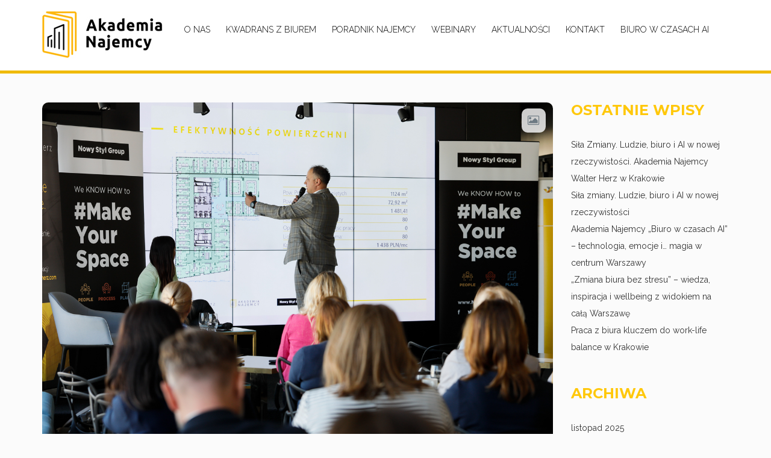

--- FILE ---
content_type: text/html; charset=UTF-8
request_url: https://akademianajemcy.pl/2019/04/
body_size: 13860
content:
<!DOCTYPE html>
<!--[if lt IE 7 ]><html class="ie ie6" lang="pl-PL" xmlns:og="https://opengraphprotocol.org/schema/" xmlns:fb="https://www.facebook.com/2008/fbml"><![endif]-->
<!--[if IE 7 ]><html class="ie ie7" lang="pl-PL" xmlns:og="https://opengraphprotocol.org/schema/" xmlns:fb="https://www.facebook.com/2008/fbml"><![endif]-->
<!--[if IE 8 ]><html class="ie ie8" lang="pl-PL" xmlns:og="https://opengraphprotocol.org/schema/" xmlns:fb="https://www.facebook.com/2008/fbml"><![endif]-->
<!--[if (gte IE 9)|!(IE)]><!-->
<html lang="pl-PL" xmlns:og="https://opengraphprotocol.org/schema/" xmlns:fb="https://www.facebook.com/2008/fbml">
<!--<![endif]-->

<head>
    <meta charset="UTF-8">
    <title>kwiecień | 2019 | Akademia Najemcy</title>
    <link rel="profile" href="https://gmpg.org/xfn/11">
    <link rel="pingback" href="https://akademianajemcy.pl/xmlrpc.php">
    <meta name="viewport" content="width=device-width, initial-scale=1, maximum-scale=1, user-scalable=0"/>
    <!-- For SEO -->
            <meta name="description" content="">
                <meta name="keywords" content="">
        <!-- End SEO-->

    <link rel="shortcut icon" href="https://akademianajemcy.pl/wp-content/uploads/2017/06/32.jpg">
    <link rel="apple-touch-icon" href="https://akademianajemcy.pl/wp-content/uploads/2017/06/icon1.jpg">
	<script src='https://api.tiles.mapbox.com/mapbox-gl-js/v0.47.0/mapbox-gl.js'></script>
<link href='https://api.tiles.mapbox.com/mapbox-gl-js/v0.47.0/mapbox-gl.css' rel='stylesheet' />
  
     

     
                            <script>
                            /* You can add more configuration options to webfontloader by previously defining the WebFontConfig with your options */
                            if ( typeof WebFontConfig === "undefined" ) {
                                WebFontConfig = new Object();
                            }
                            WebFontConfig['google'] = {families: ['Raleway:100,200,300,400,500,600,700,800,900,100italic,200italic,300italic,400italic,500italic,600italic,700italic,800italic,900italic', 'Roboto:100,300,400,500,700,900,100italic,300italic,400italic,500italic,700italic,900italic']};

                            (function() {
                                var wf = document.createElement( 'script' );
                                wf.src = 'https://ajax.googleapis.com/ajax/libs/webfont/1.5.3/webfont.js';
                                wf.type = 'text/javascript';
                                wf.async = 'true';
                                var s = document.getElementsByTagName( 'script' )[0];
                                s.parentNode.insertBefore( wf, s );
                            })();
                        </script>
                        <meta name='robots' content='max-image-preview:large' />
<link rel='dns-prefetch' href='//maps.googleapis.com' />
<link rel="alternate" type="application/rss+xml" title="Akademia Najemcy &raquo; Kanał z wpisami" href="https://akademianajemcy.pl/feed/" />
<link rel="alternate" type="application/rss+xml" title="Akademia Najemcy &raquo; Kanał z komentarzami" href="https://akademianajemcy.pl/comments/feed/" />
<script type="text/javascript">
window._wpemojiSettings = {"baseUrl":"https:\/\/s.w.org\/images\/core\/emoji\/14.0.0\/72x72\/","ext":".png","svgUrl":"https:\/\/s.w.org\/images\/core\/emoji\/14.0.0\/svg\/","svgExt":".svg","source":{"concatemoji":"https:\/\/akademianajemcy.pl\/wp-includes\/js\/wp-emoji-release.min.js"}};
/*! This file is auto-generated */
!function(i,n){var o,s,e;function c(e){try{var t={supportTests:e,timestamp:(new Date).valueOf()};sessionStorage.setItem(o,JSON.stringify(t))}catch(e){}}function p(e,t,n){e.clearRect(0,0,e.canvas.width,e.canvas.height),e.fillText(t,0,0);var t=new Uint32Array(e.getImageData(0,0,e.canvas.width,e.canvas.height).data),r=(e.clearRect(0,0,e.canvas.width,e.canvas.height),e.fillText(n,0,0),new Uint32Array(e.getImageData(0,0,e.canvas.width,e.canvas.height).data));return t.every(function(e,t){return e===r[t]})}function u(e,t,n){switch(t){case"flag":return n(e,"\ud83c\udff3\ufe0f\u200d\u26a7\ufe0f","\ud83c\udff3\ufe0f\u200b\u26a7\ufe0f")?!1:!n(e,"\ud83c\uddfa\ud83c\uddf3","\ud83c\uddfa\u200b\ud83c\uddf3")&&!n(e,"\ud83c\udff4\udb40\udc67\udb40\udc62\udb40\udc65\udb40\udc6e\udb40\udc67\udb40\udc7f","\ud83c\udff4\u200b\udb40\udc67\u200b\udb40\udc62\u200b\udb40\udc65\u200b\udb40\udc6e\u200b\udb40\udc67\u200b\udb40\udc7f");case"emoji":return!n(e,"\ud83e\udef1\ud83c\udffb\u200d\ud83e\udef2\ud83c\udfff","\ud83e\udef1\ud83c\udffb\u200b\ud83e\udef2\ud83c\udfff")}return!1}function f(e,t,n){var r="undefined"!=typeof WorkerGlobalScope&&self instanceof WorkerGlobalScope?new OffscreenCanvas(300,150):i.createElement("canvas"),a=r.getContext("2d",{willReadFrequently:!0}),o=(a.textBaseline="top",a.font="600 32px Arial",{});return e.forEach(function(e){o[e]=t(a,e,n)}),o}function t(e){var t=i.createElement("script");t.src=e,t.defer=!0,i.head.appendChild(t)}"undefined"!=typeof Promise&&(o="wpEmojiSettingsSupports",s=["flag","emoji"],n.supports={everything:!0,everythingExceptFlag:!0},e=new Promise(function(e){i.addEventListener("DOMContentLoaded",e,{once:!0})}),new Promise(function(t){var n=function(){try{var e=JSON.parse(sessionStorage.getItem(o));if("object"==typeof e&&"number"==typeof e.timestamp&&(new Date).valueOf()<e.timestamp+604800&&"object"==typeof e.supportTests)return e.supportTests}catch(e){}return null}();if(!n){if("undefined"!=typeof Worker&&"undefined"!=typeof OffscreenCanvas&&"undefined"!=typeof URL&&URL.createObjectURL&&"undefined"!=typeof Blob)try{var e="postMessage("+f.toString()+"("+[JSON.stringify(s),u.toString(),p.toString()].join(",")+"));",r=new Blob([e],{type:"text/javascript"}),a=new Worker(URL.createObjectURL(r),{name:"wpTestEmojiSupports"});return void(a.onmessage=function(e){c(n=e.data),a.terminate(),t(n)})}catch(e){}c(n=f(s,u,p))}t(n)}).then(function(e){for(var t in e)n.supports[t]=e[t],n.supports.everything=n.supports.everything&&n.supports[t],"flag"!==t&&(n.supports.everythingExceptFlag=n.supports.everythingExceptFlag&&n.supports[t]);n.supports.everythingExceptFlag=n.supports.everythingExceptFlag&&!n.supports.flag,n.DOMReady=!1,n.readyCallback=function(){n.DOMReady=!0}}).then(function(){return e}).then(function(){var e;n.supports.everything||(n.readyCallback(),(e=n.source||{}).concatemoji?t(e.concatemoji):e.wpemoji&&e.twemoji&&(t(e.twemoji),t(e.wpemoji)))}))}((window,document),window._wpemojiSettings);
</script>
<style type="text/css">
img.wp-smiley,
img.emoji {
	display: inline !important;
	border: none !important;
	box-shadow: none !important;
	height: 1em !important;
	width: 1em !important;
	margin: 0 0.07em !important;
	vertical-align: -0.1em !important;
	background: none !important;
	padding: 0 !important;
}
</style>
	<link rel='stylesheet' id='wp-block-library-css' href='https://akademianajemcy.pl/wp-includes/css/dist/block-library/style.min.css' type='text/css' media='all' />
<style id='classic-theme-styles-inline-css' type='text/css'>
/*! This file is auto-generated */
.wp-block-button__link{color:#fff;background-color:#32373c;border-radius:9999px;box-shadow:none;text-decoration:none;padding:calc(.667em + 2px) calc(1.333em + 2px);font-size:1.125em}.wp-block-file__button{background:#32373c;color:#fff;text-decoration:none}
</style>
<style id='global-styles-inline-css' type='text/css'>
body{--wp--preset--color--black: #000000;--wp--preset--color--cyan-bluish-gray: #abb8c3;--wp--preset--color--white: #ffffff;--wp--preset--color--pale-pink: #f78da7;--wp--preset--color--vivid-red: #cf2e2e;--wp--preset--color--luminous-vivid-orange: #ff6900;--wp--preset--color--luminous-vivid-amber: #fcb900;--wp--preset--color--light-green-cyan: #7bdcb5;--wp--preset--color--vivid-green-cyan: #00d084;--wp--preset--color--pale-cyan-blue: #8ed1fc;--wp--preset--color--vivid-cyan-blue: #0693e3;--wp--preset--color--vivid-purple: #9b51e0;--wp--preset--gradient--vivid-cyan-blue-to-vivid-purple: linear-gradient(135deg,rgba(6,147,227,1) 0%,rgb(155,81,224) 100%);--wp--preset--gradient--light-green-cyan-to-vivid-green-cyan: linear-gradient(135deg,rgb(122,220,180) 0%,rgb(0,208,130) 100%);--wp--preset--gradient--luminous-vivid-amber-to-luminous-vivid-orange: linear-gradient(135deg,rgba(252,185,0,1) 0%,rgba(255,105,0,1) 100%);--wp--preset--gradient--luminous-vivid-orange-to-vivid-red: linear-gradient(135deg,rgba(255,105,0,1) 0%,rgb(207,46,46) 100%);--wp--preset--gradient--very-light-gray-to-cyan-bluish-gray: linear-gradient(135deg,rgb(238,238,238) 0%,rgb(169,184,195) 100%);--wp--preset--gradient--cool-to-warm-spectrum: linear-gradient(135deg,rgb(74,234,220) 0%,rgb(151,120,209) 20%,rgb(207,42,186) 40%,rgb(238,44,130) 60%,rgb(251,105,98) 80%,rgb(254,248,76) 100%);--wp--preset--gradient--blush-light-purple: linear-gradient(135deg,rgb(255,206,236) 0%,rgb(152,150,240) 100%);--wp--preset--gradient--blush-bordeaux: linear-gradient(135deg,rgb(254,205,165) 0%,rgb(254,45,45) 50%,rgb(107,0,62) 100%);--wp--preset--gradient--luminous-dusk: linear-gradient(135deg,rgb(255,203,112) 0%,rgb(199,81,192) 50%,rgb(65,88,208) 100%);--wp--preset--gradient--pale-ocean: linear-gradient(135deg,rgb(255,245,203) 0%,rgb(182,227,212) 50%,rgb(51,167,181) 100%);--wp--preset--gradient--electric-grass: linear-gradient(135deg,rgb(202,248,128) 0%,rgb(113,206,126) 100%);--wp--preset--gradient--midnight: linear-gradient(135deg,rgb(2,3,129) 0%,rgb(40,116,252) 100%);--wp--preset--font-size--small: 13px;--wp--preset--font-size--medium: 20px;--wp--preset--font-size--large: 36px;--wp--preset--font-size--x-large: 42px;--wp--preset--spacing--20: 0.44rem;--wp--preset--spacing--30: 0.67rem;--wp--preset--spacing--40: 1rem;--wp--preset--spacing--50: 1.5rem;--wp--preset--spacing--60: 2.25rem;--wp--preset--spacing--70: 3.38rem;--wp--preset--spacing--80: 5.06rem;--wp--preset--shadow--natural: 6px 6px 9px rgba(0, 0, 0, 0.2);--wp--preset--shadow--deep: 12px 12px 50px rgba(0, 0, 0, 0.4);--wp--preset--shadow--sharp: 6px 6px 0px rgba(0, 0, 0, 0.2);--wp--preset--shadow--outlined: 6px 6px 0px -3px rgba(255, 255, 255, 1), 6px 6px rgba(0, 0, 0, 1);--wp--preset--shadow--crisp: 6px 6px 0px rgba(0, 0, 0, 1);}:where(.is-layout-flex){gap: 0.5em;}:where(.is-layout-grid){gap: 0.5em;}body .is-layout-flow > .alignleft{float: left;margin-inline-start: 0;margin-inline-end: 2em;}body .is-layout-flow > .alignright{float: right;margin-inline-start: 2em;margin-inline-end: 0;}body .is-layout-flow > .aligncenter{margin-left: auto !important;margin-right: auto !important;}body .is-layout-constrained > .alignleft{float: left;margin-inline-start: 0;margin-inline-end: 2em;}body .is-layout-constrained > .alignright{float: right;margin-inline-start: 2em;margin-inline-end: 0;}body .is-layout-constrained > .aligncenter{margin-left: auto !important;margin-right: auto !important;}body .is-layout-constrained > :where(:not(.alignleft):not(.alignright):not(.alignfull)){max-width: var(--wp--style--global--content-size);margin-left: auto !important;margin-right: auto !important;}body .is-layout-constrained > .alignwide{max-width: var(--wp--style--global--wide-size);}body .is-layout-flex{display: flex;}body .is-layout-flex{flex-wrap: wrap;align-items: center;}body .is-layout-flex > *{margin: 0;}body .is-layout-grid{display: grid;}body .is-layout-grid > *{margin: 0;}:where(.wp-block-columns.is-layout-flex){gap: 2em;}:where(.wp-block-columns.is-layout-grid){gap: 2em;}:where(.wp-block-post-template.is-layout-flex){gap: 1.25em;}:where(.wp-block-post-template.is-layout-grid){gap: 1.25em;}.has-black-color{color: var(--wp--preset--color--black) !important;}.has-cyan-bluish-gray-color{color: var(--wp--preset--color--cyan-bluish-gray) !important;}.has-white-color{color: var(--wp--preset--color--white) !important;}.has-pale-pink-color{color: var(--wp--preset--color--pale-pink) !important;}.has-vivid-red-color{color: var(--wp--preset--color--vivid-red) !important;}.has-luminous-vivid-orange-color{color: var(--wp--preset--color--luminous-vivid-orange) !important;}.has-luminous-vivid-amber-color{color: var(--wp--preset--color--luminous-vivid-amber) !important;}.has-light-green-cyan-color{color: var(--wp--preset--color--light-green-cyan) !important;}.has-vivid-green-cyan-color{color: var(--wp--preset--color--vivid-green-cyan) !important;}.has-pale-cyan-blue-color{color: var(--wp--preset--color--pale-cyan-blue) !important;}.has-vivid-cyan-blue-color{color: var(--wp--preset--color--vivid-cyan-blue) !important;}.has-vivid-purple-color{color: var(--wp--preset--color--vivid-purple) !important;}.has-black-background-color{background-color: var(--wp--preset--color--black) !important;}.has-cyan-bluish-gray-background-color{background-color: var(--wp--preset--color--cyan-bluish-gray) !important;}.has-white-background-color{background-color: var(--wp--preset--color--white) !important;}.has-pale-pink-background-color{background-color: var(--wp--preset--color--pale-pink) !important;}.has-vivid-red-background-color{background-color: var(--wp--preset--color--vivid-red) !important;}.has-luminous-vivid-orange-background-color{background-color: var(--wp--preset--color--luminous-vivid-orange) !important;}.has-luminous-vivid-amber-background-color{background-color: var(--wp--preset--color--luminous-vivid-amber) !important;}.has-light-green-cyan-background-color{background-color: var(--wp--preset--color--light-green-cyan) !important;}.has-vivid-green-cyan-background-color{background-color: var(--wp--preset--color--vivid-green-cyan) !important;}.has-pale-cyan-blue-background-color{background-color: var(--wp--preset--color--pale-cyan-blue) !important;}.has-vivid-cyan-blue-background-color{background-color: var(--wp--preset--color--vivid-cyan-blue) !important;}.has-vivid-purple-background-color{background-color: var(--wp--preset--color--vivid-purple) !important;}.has-black-border-color{border-color: var(--wp--preset--color--black) !important;}.has-cyan-bluish-gray-border-color{border-color: var(--wp--preset--color--cyan-bluish-gray) !important;}.has-white-border-color{border-color: var(--wp--preset--color--white) !important;}.has-pale-pink-border-color{border-color: var(--wp--preset--color--pale-pink) !important;}.has-vivid-red-border-color{border-color: var(--wp--preset--color--vivid-red) !important;}.has-luminous-vivid-orange-border-color{border-color: var(--wp--preset--color--luminous-vivid-orange) !important;}.has-luminous-vivid-amber-border-color{border-color: var(--wp--preset--color--luminous-vivid-amber) !important;}.has-light-green-cyan-border-color{border-color: var(--wp--preset--color--light-green-cyan) !important;}.has-vivid-green-cyan-border-color{border-color: var(--wp--preset--color--vivid-green-cyan) !important;}.has-pale-cyan-blue-border-color{border-color: var(--wp--preset--color--pale-cyan-blue) !important;}.has-vivid-cyan-blue-border-color{border-color: var(--wp--preset--color--vivid-cyan-blue) !important;}.has-vivid-purple-border-color{border-color: var(--wp--preset--color--vivid-purple) !important;}.has-vivid-cyan-blue-to-vivid-purple-gradient-background{background: var(--wp--preset--gradient--vivid-cyan-blue-to-vivid-purple) !important;}.has-light-green-cyan-to-vivid-green-cyan-gradient-background{background: var(--wp--preset--gradient--light-green-cyan-to-vivid-green-cyan) !important;}.has-luminous-vivid-amber-to-luminous-vivid-orange-gradient-background{background: var(--wp--preset--gradient--luminous-vivid-amber-to-luminous-vivid-orange) !important;}.has-luminous-vivid-orange-to-vivid-red-gradient-background{background: var(--wp--preset--gradient--luminous-vivid-orange-to-vivid-red) !important;}.has-very-light-gray-to-cyan-bluish-gray-gradient-background{background: var(--wp--preset--gradient--very-light-gray-to-cyan-bluish-gray) !important;}.has-cool-to-warm-spectrum-gradient-background{background: var(--wp--preset--gradient--cool-to-warm-spectrum) !important;}.has-blush-light-purple-gradient-background{background: var(--wp--preset--gradient--blush-light-purple) !important;}.has-blush-bordeaux-gradient-background{background: var(--wp--preset--gradient--blush-bordeaux) !important;}.has-luminous-dusk-gradient-background{background: var(--wp--preset--gradient--luminous-dusk) !important;}.has-pale-ocean-gradient-background{background: var(--wp--preset--gradient--pale-ocean) !important;}.has-electric-grass-gradient-background{background: var(--wp--preset--gradient--electric-grass) !important;}.has-midnight-gradient-background{background: var(--wp--preset--gradient--midnight) !important;}.has-small-font-size{font-size: var(--wp--preset--font-size--small) !important;}.has-medium-font-size{font-size: var(--wp--preset--font-size--medium) !important;}.has-large-font-size{font-size: var(--wp--preset--font-size--large) !important;}.has-x-large-font-size{font-size: var(--wp--preset--font-size--x-large) !important;}
.wp-block-navigation a:where(:not(.wp-element-button)){color: inherit;}
:where(.wp-block-post-template.is-layout-flex){gap: 1.25em;}:where(.wp-block-post-template.is-layout-grid){gap: 1.25em;}
:where(.wp-block-columns.is-layout-flex){gap: 2em;}:where(.wp-block-columns.is-layout-grid){gap: 2em;}
.wp-block-pullquote{font-size: 1.5em;line-height: 1.6;}
</style>
<link rel='stylesheet' id='contact-form-7-css' href='https://akademianajemcy.pl/wp-content/plugins/contact-form-7/includes/css/styles.css' type='text/css' media='all' />
<link rel='stylesheet' id='parent-style-css' href='https://akademianajemcy.pl/wp-content/themes/imevent/style.css' type='text/css' media='all' />
<link rel='stylesheet' id='jquery-style-css' href='https://akademianajemcy.pl/wp-content/themes/imevent/assets/plugins/jquery-ui.css' type='text/css' media='1' />
<link rel='stylesheet' id='bootstrap_min-css' href='https://akademianajemcy.pl/wp-content/themes/imevent/assets/plugins/bootstrap/css/bootstrap.min.css' type='text/css' media='all' />
<link rel='stylesheet' id='font-awesome-css' href='https://akademianajemcy.pl/wp-content/plugins/js_composer/assets/lib/bower/font-awesome/css/font-awesome.min.css' type='text/css' media='all' />
<link rel='stylesheet' id='bootstrap-select-css' href='https://akademianajemcy.pl/wp-content/themes/imevent/assets/plugins/bootstrap-select/bootstrap-select.min.css' type='text/css' media='all' />
<link rel='stylesheet' id='owl-carousel-css' href='https://akademianajemcy.pl/wp-content/themes/imevent/assets/plugins/owlcarousel2/assets/owl.carousel.min.css' type='text/css' media='all' />
<link rel='stylesheet' id='theme-default-css' href='https://akademianajemcy.pl/wp-content/themes/imevent/assets/plugins/owlcarousel2/assets/owl.theme.default.min.css' type='text/css' media='all' />
<link rel='stylesheet' id='prettyphoto-css' href='https://akademianajemcy.pl/wp-content/plugins/js_composer/assets/lib/prettyphoto/css/prettyPhoto.min.css' type='text/css' media='all' />
<link rel='stylesheet' id='animate-css' href='https://akademianajemcy.pl/wp-content/themes/imevent/assets/plugins/animate/animate.min.css' type='text/css' media='all' />
<link rel='stylesheet' id='countdown-css' href='https://akademianajemcy.pl/wp-content/themes/imevent/assets/plugins/countdown/jquery.countdown.css' type='text/css' media='all' />
<link rel='stylesheet' id='newhome-css' href='https://akademianajemcy.pl/wp-content/themes/imevent/assets/css/newhome.css' type='text/css' media='all' />
<link rel='stylesheet' id='parent-stylesheet-css' href='https://akademianajemcy.pl/wp-content/themes/imevent/style.css' type='text/css' media='all' />
<link rel='stylesheet' id='theme-style-css' href='https://akademianajemcy.pl/wp-content/themes/imevent-child/style.css' type='text/css' media='all' />
<link rel='stylesheet' id='custom-css-css' href='https://akademianajemcy.pl/wp-content/themes/imevent/assets/css/custom.css' type='text/css' media='all' />
<link rel='stylesheet' id='js_composer_custom_css-css' href='//akademianajemcy.pl/wp-content/uploads/js_composer/custom.css' type='text/css' media='all' />
<link rel='stylesheet' id='cf7cf-style-css' href='https://akademianajemcy.pl/wp-content/plugins/cf7-conditional-fields/style.css' type='text/css' media='all' />
<script type='text/javascript' src='https://akademianajemcy.pl/wp-includes/js/jquery/jquery.min.js' id='jquery-core-js'></script>
<script type='text/javascript' src='https://akademianajemcy.pl/wp-includes/js/jquery/jquery-migrate.min.js' id='jquery-migrate-js'></script>
<link rel="https://api.w.org/" href="https://akademianajemcy.pl/wp-json/" /><link rel="EditURI" type="application/rsd+xml" title="RSD" href="https://akademianajemcy.pl/xmlrpc.php?rsd" />
<meta name="generator" content="WordPress 6.3.1" />

         <style type="text/css">

            
            /* RED 2 */
            #preloader {
              background-color: #ffffff;
            }
            .spinner {
              background: #ffffff;
              box-shadow: inset 0 0 0 0.12em rgba(0, 0, 0, 0.2);
              background: -webkit-linear-gradient(#ffc80b 50%, #353535 50%), -webkit-linear-gradient(#353535 50%, #ffc80b 50%);
              background: linear-gradient(#ffc80b 50%, #353535 50%), linear-gradient(#353535 50%, #ffc80b 50%);
            }
            .spinner:after {
              border: 0.9em solid #ffffff;
            }
            body {
              background: #fbfbfb;
              color: #6d7a83;
            }
            .wide .page-section.light,.boxednew .page-section.light{
              background-color: #f5f5f5;
              color: #435469;
            }
            .color,.wide .page-section.color,.boxednew .page-section.color {
              background-color: #ffc80b;
              color: #ffffff;
            }
            h1,h2,h3,h4,h5,h6 { color: #141f23;}
            h1 .fa,h2 .fa,h3 .fa,h4 .fa,h5 .fa,h6 .fa,h1 .glyphicon,h2 .glyphicon,h3 .glyphicon,h4 .glyphicon,h5 .glyphicon,h6 .glyphicon {
              color: #e71f16;
            }
            .section-title {
              color: #0d1d31;
            }
            .section-title small {
              color: #374146;
            }
            .dark .section-title,.dark .section-title small,.color .section-title,.color .section-title small {
              color: #ffffff;
            }
            .body-dark .color .section-title small{
              color: #435469;
            }
            .color .section-title:after {
              color: #141f23;
            }
            .section-title .fa-stack .fa {
              color: #ffffff;
            }
            .color .section-title .fa-stack .fa {
              color: #ffc80b;
            }
            .section-title .rhex {
              background-color: #ffc80b;
            }
            .color .section-title .rhex {
              background-color: #ffffff;
            }
            .rhex {
              background-color: #ffc80b;
            }
            a {
              color: #ffc80b;
            }
            a:hover,a:active,a:focus {
              color: #000000;
            }
            .color a {
              color: #ffffff;
            }
            .color a:hover,.color a:active,.color a:focus {
              color: #000000;
            }
            .dropcap {
              color: #e71f16;
            }
            .text-lg {
              color: #141f23;
            }
            .page-header {
              color: #515151;
            }
            .page-header h1 {
              color: #515151;
            }
            .page-header h1 small {
              color: #6f6f6f;
            }
            hr.page-divider {
              border-color: #eeeeee;
            }
            hr.page-divider:after {
              border-bottom: solid 1px #eeeeee;
            }
            hr.page-divider.single {
              border-color: #646464;
            }
            .btn-theme {
              color: #ffffff;
              background-color: #ffc80b;
              border-color: #ffc80b;
            }
            .btn-theme:hover {
              background-color: #435469;
              border-color: #435469;
              color: #ffffff;
            }
            .color .btn-theme {
              color: #ffc80b;
              background-color: #ffffff;
              border-color: #ffffff;
            }
            .color .btn-theme:hover {
              background-color: #435469;
              border-color: #435469;
              color: #ffffff;
            }
            .btn-theme-transparent,
            .btn-theme-transparent:focus,
            .btn-theme-transparent:active {
              background-color: transparent;
              border-color: #ffc80b;
              color: #ffc80b;
            }
            .btn-theme-transparent:hover {
              background-color: #435469;
              border-color: #435469;
              color: #ffffff;
            }
            .btn-theme-transparent-grey,
            .btn-theme-transparent-grey:focus,
            .btn-theme-transparent-grey:active {
              background-color: transparent;
              border-color: #435469;
              color: #435469;
            }
            .btn-theme-transparent-grey:hover {
              background-color: #435469;
              border-color: #435469;
              color: #ffffff;
            }
            .btn-theme-transparent-white,
            .btn-theme-transparent-white:focus,
            .btn-theme-transparent-white:active {
              background-color: transparent;
              border-color: #ffffff;
              color: #ffffff;
            }
            .btn-theme-transparent-white:hover {
              background-color: #435469;
              border-color: #435469;
              color: #ffffff;
            }
            .btn-theme-grey {
              background-color: #f5f5f5;
              border-color: #e8e8e8;
              color: #e71f16;
            }
            .btn-theme-grey:hover,
            .btn-theme-grey:focus,
            .btn-theme-grey:active {
              background-color: #435469;
              border-color: #435469;
              color: #ffffff;
            }
            .form-control {
              border: 1px solid #c8cdd2;
              color: #6d7a83;
            }
            .form-control:focus {
              border-color: #ffc80b;
            }
            .bootstrap-select > .selectpicker {
              border: 1px solid #c8cdd2;
              color: #6d7a83 !important;
              background-color: #ffffff !important;
            }
            .bootstrap-select > .selectpicker:focus {
              border-color: #ffc80b;
            }
            .registration-form .tooltip-inner {
              background-color: #ffc80b;
            }
            .registration-form .tooltip-arrow {
              border-top-color: #ffc80b;
            }
            .registration-form .tooltip.top .tooltip-arrow {
              border-top-color: #ffc80b;
            }
            .sub-page .header {
              background-color: #81868c;
            }
            .home.sub-page .header{
              background-color: transparent;
            }
            .home.blog .header{
              background-color: #81868c;
            }

            .wide .header.shrink,
            .boxednew .header.shrink  {
              background-color: rgba(129, 134, 140, 0.8);
            }
            .logo a {
              color: #ffffff;
            }
            .logo a:hover {
              color: #ffc80b;
            }
            .logo a .logo-hex {
              background-color: #ffc80b;
            }
            .logo a:hover .logo-hex {
              background-color: #ffffff;
            }
            .logo a .logo-fa {
              color: #ffffff;
            }
            .logo a:hover .logo-fa {
              color: #ffc80b;
            }
           
            .sf-menu li.active {
              background-color: rgba(13, 29, 49, 0.3);
            }
            .sf-menu li.active > a {
              color: #ffffff;
            }
            .sf-menu ul li {
              background: #f2f2f2;
            }
            .sf-arrows .sf-with-ul:after {
              border-top-color: #9e9e9e;
            }
            .sf-arrows > li > .sf-with-ul:focus:after,
            .sf-arrows > li:hover > .sf-with-ul:after,
            .sf-arrows > .sfHover > .sf-with-ul:after {
              border-top-color: #ffc80b;
            }
            .sf-arrows ul .sf-with-ul:after {
              border-left-color: #9e9e9e;
            }
            .sf-arrows ul li > .sf-with-ul:focus:after,
            .sf-arrows ul li:hover > .sf-with-ul:after,
            .sf-arrows ul .sfHover > .sf-with-ul:after {
              border-left-color: #ffc80b;
            }
            .menu-toggle {
              color: #666666 !important;
            }
            @media (max-width: 991px) {
              .navigation {
                background-color: #ccc;
              }
            }
            @media (max-width: 991px) {
              .mobile-submenu {
                background-color: #ffc80b;
              }
            }
            #main-slider.owl-theme .owl-controls .owl-buttons .owl-prev,
            #main-slider.owl-theme .owl-controls .owl-buttons .owl-next {
              color: #ffffff;
              text-shadow: 1px 1px 0 #141f23;
            }
            #main-slider.owl-theme .owl-controls .owl-buttons .owl-prev:hover,
            #main-slider.owl-theme .owl-controls .owl-buttons .owl-next:hover {
              color: #ffc80b;
            }
            #main-slider .caption-title {
              color: #ffffff;
              text-shadow: 1px 1px #000000;
            }
            #main-slider .caption-title span:before,
            #main-slider .caption-title span:after {
              border-top: solid 1px #ffffff;
              border-bottom: solid 1px #ffffff;
            }
            #main-slider .caption-subtitle {
              color: #ffffff;
              text-shadow: 1px 1px #000000;
            }
            #main-slider .caption-subtitle .fa {
              color: #ffffff;
            }
            #main-slider .caption-subtitle span {
              color: #253239;
            }
            #main-slider .caption-text {
              color: #8c8e93;
            }
            .form-background {
              background-color: #0d1d31;
            }
            .form-header {
              background-color: #ffc80b;
            }
            .text-holder:before,
            .text-holder:after {
              border-top: solid 1px #ffffff;
              border-bottom: solid 1px #ffffff;
            }
            .btn-play {
              border: solid 1px #ffffff;
              background-color: rgba(255, 255, 255, 0.3);
            }
            .btn-play .fa {
              background-color: #ffffff;
              color: #ffc80b;
            }
            .btn-play:hover {
              border-color: #ffc80b;
            }
            .btn-play:hover .fa {
              background-color: #ffc80b;
            }
            .btn-play:hover .fa {
              color: #ffffff;
            }

            .event-background {
              background-color: #0d1d31;
            }
            .event-description {
              color: #ffffff;
            }
            .event-description .media-heading {
              color: #d01c14;
            }
            .img-carousel .owl-controls .owl-page span,
            .img-carousel .owl-controls .owl-buttons div {
              background-color: #ffc80b;
            }
            /* 3.4 - Partners carousel / Owl carousel
            /* ========================================================================== */
            .partners-carousel .owl-carousel div a {
              background-color: #f3f4f5;
            }
            .partners-carousel .owl-prev,
            .partners-carousel .owl-next {
              border: solid 1px #435469;
              color: #435469;
            }
            .partners-carousel .owl-prev .fa,
            .partners-carousel .owl-next .fa {
              color: #435469;
            }
            .partners-carousel .owl-prev:hover,
            .partners-carousel .owl-next:hover {
              border-color: #ffc80b;
              color: #ffc80b;
            }
            .partners-carousel .owl-prev:hover .fa,
            .partners-carousel .owl-next:hover .fa {
              color: #ffc80b;
            }
            .page-section.breadcrumbs {
              background-color: #f9f9f9;
            }
            .breadcrumbs .breadcrumb:after {
              background-color: #e1e1e1;
            }
            .schedule-wrapper {
              border: solid 1px #435469;
              border-bottom-width: 10px;
            }
            .schedule-tabs.lv1 {
              background-color: #435469;
              color: #ffffff;
            }
            .schedule-tabs.lv2 {
              border: solid 1px #8598b0;
              background-color: #ffffff;
            }
            .schedule-wrapper .schedule-tabs.lv1 .nav > li > a {
              color: #ffffff;
            }
            .schedule-wrapper .schedule-tabs.lv1 .nav > li.active:before {
              border-top: 7px solid #435469;
            }
            .schedule-wrapper .schedule-tabs.lv2 .nav > li > a {
              color: #293239;
            }
            .schedule-wrapper .schedule-tabs.lv2 .nav > li.active > a {
              color: #ffc80b;
            }
            .schedule-wrapper .schedule-tabs.lv2 .nav > li.active:before {
              background-color: #ffc80b;
            }
            .row.faq .tab-content {
              border: solid 1px #435469;
              background-color: #fdfdfd;
            }
            @media (min-width: 768px) {
              .row.faq .tab-content:before {
                border-right: 10px solid #435469;
              }
              .row.faq .tab-content:after {
                border-right: 10px solid #fdfdfd;
              }
            }
            .row.faq .nav li a {
              border: solid 1px #435469;
              background-color: #fdfdfd;
              color: #374146;
            }
            .row.faq .nav li.active a,
            .row.faq .nav li a:hover {
              background-color: #ffc80b;
              border-color: #ffc80b;
              color: #ffffff;
            }
            .post-title {
              color: #0d1d31;
            }
            .post-title a {
              color: #0d1d31;
            }
            .post-title a:hover {
              color: #ffc80b;
            }
            .post-header .post-meta {
              color: #ffc80b;
            }
            .post-header .post-meta a,
            .post-header .post-meta .fa {
              color: #435469;
            }
            .post-header .post-meta a:hover {
              color: #ffc80b;
            }
            .post-readmore .btn {
              border-color: #435469;
              color: #435469;
            }
            .post-readmore .btn:hover,
            .post-readmore .btn:focus {
              background-color: #435469;
              border-color: #435469;
              color: #ffffff;
            }
            .post-meta-author a {
              color: #464c4e;
            }
            .post-meta-author a:hover {
              color: #000000;
            }
            .post-type {
              background-color: rgba(255, 255, 255, 0.8);
            }
            .post + .post {
              border-top: solid 1px #efefef;
            }
            .about-the-author {
              border-top: solid 1px #efefef;
            }
            .timeline .media-body {
              background-color: #ffffff;
            }
            .timeline .post-media {
              border: solid 8px #afb4ba;
            }
            .timeline .no.post-media {
              border: none;
            }
            .timeline .post-title {
              color: #ffc80b;
              border-bottom: solid 1px #d2d2dc;
            }
            .timeline .post-title a {
              color: #ffc80b;
            }
            .body-dark .timeline .post-title a{
              color: #fff;
            }
            .timeline .post-title a:hover {
              color: #000000;
            }
            .timeline .post-meta a .fa {
              color: #ffc80b;
            }
            .timeline .post-meta a:hover .fa {
              color: #293239;
            }
            .timeline .post-readmore {
              color: #293239;
            }
            .timeline .post-readmore a {
              color: #293239;
            }
            .timeline .post-readmore a:hover {
              color: #ffc80b;
            }
            .comments {
              border-top: solid 1px #efefef;
            }
            .comment-date {
              color: #b0afaf;
            }
            .comment-reply {
              border-bottom: solid 1px #efefef;
            }
            .comments-form {
              border-top: solid 1px #efefef;
            }
            .pagination-wrapper {
              border-top: solid 1px #efefef;
            }
            .pagination > li > a {
              background-color: #f5f5f5;
              color: #253239;
            }
            .pagination > li > a:hover,
            .pagination > li > span:hover,
            .pagination > li > a:focus,
            .pagination > li > span:focus {
              background-color: #ffc80b;
              color: #ffffff;
            }
            .pagination > .active > a,
            .pagination > .active > span,
            .pagination > .active > a:hover,
            .pagination > .active > span:hover,
            .pagination > .active > a:focus,
            .pagination > .active > span:focus {
              background-color: #ffc80b!important;
              border-color: #ffc80b!important;
            }

            .project-details .dl-horizontal dt {
              color: #3c4547;
            }
            .thumbnail.hover,
            .thumbnail:hover {
              border: solid 1px #ffc80b;
            }
            .thumbnail .caption.hovered {
              background-color: rgba(255,200, 11, 0.5);  
              color: #ffffff;
            }
            .caption-title {
              color: #0d1d31;
            }
            .hovered .caption-title {
              color: #ffffff;
            }
            .caption-buttons .btn {
              color: #ffffff;
            }
            .caption-category {
              color: #ffc80b;
            }
            .caption-redmore {
              color: #c4334b;
            }
            .caption-redmore:hover {
              color: #000000;
            }
            .testimonial .media-heading {
              color: #0d1d31;
            }
            .color .testimonials.owl-theme .owl-dots .owl-dot span {
              background-color: #ffc80b;
              border: solid 2px #ffffff;
            }
            .color .testimonials.owl-theme .owl-dots .owl-dot.active span,
            .color .testimonials.owl-theme .owl-dots .owl-dot:hover span {
              background-color: #ffffff;
            }
            .wide .footer-meta,
            .boxednew .footer-meta  {
              background-color: #f5f5f5;
              color: #414650;
            }
            .footer .widget-title {
              color: #ffffff;
            }
            .sidebar .widget-title small {
              color: #999999;
            }
            .footer .widget-title small {
              color: #818181;
            }
            .widget-title:before {
              background-color: #ffc80b;
            }
            #af-form .form-control {
              background-color: #ffffff;
              border-color: #ffffff;
              color: #ffffff;
            }
            #af-form .form-control:focus {
              border-color: #ffc80b;
            }
            #af-form .alert {
              border-color: #ffc80b;
              background-color: #ffc80b;
              color: #ffffff;
            }
            #af-form .tooltip-inner {
              background-color: #000000;
            }
            #af-form .tooltip-arrow {
              border-top-color: #000000;
            }
            .form-button-reset {
              color: #253239;
              background-color: #f5f5f5;
              border-color: #e8e8e8;
            }
            .form-button-reset:focus,
            .form-button-reset:hover {
              color: #ffffff;
              background-color: #999999;
              border-color: #999999;
            }
            .color #af-form .form-control {
              border-color: #ffffff;
              background-color: rgba(2, 2, 2, 0.2);
            }
            .color #af-form .form-control:focus {
              background-color: rgba(2, 2, 2, 0.5);
            }
            .social-line a {
              background-color: #c3c3c3;
              color: #ffffff;
            }
            .social-line a:before {
              border-bottom: 10px solid #c3c3c3;
            }
            .social-line a:after {
              border-top: 10px solid #c3c3c3;
            }
            .price-table {
              border: solid 1px #0d1d31;
            }
            .price-label {
              background-color: #f5f5f5;
              color: #475056;
            }
            .price-label-title {
              color: #475056;
            }
            .price-value {
              color: #ffc80b;
            }
            .price-table-row {
              color: #6d7a83;
              border-top: solid 1px #c5c7c9;
            }
            .price-table-row-bottom {
              border-top: solid 1px #c5c7c9;
            }
            .price-table.featured {
              border-color: #ffc80b;
            }
            .price-table.featured:before {
              background-color: #ffc80b;
              color: #ffffff;
            }
            .container.gmap-background .on-gmap.color {
              background-color: #ffc80b;
              color: #fefefe;
            }
            .parallax h1,
            .parallax h2,
            .parallax h3,
            .parallax h4,
            .parallax h5,
            .parallax h6 {
              color: #ffffff;
            }
            .parallax .block-text {
              color: #ffffff;
            }
            .parallax-inner {
              color: #ffffff;
            }
            .error-number {
              color: #0d1d31;
            }
            .to-top {
              background-color: #373737;
              color: #9f9197;
            }
            .to-top:hover {
              background-color: #ffc80b;
              color: #ffffff;
            }
            .btn-preview-light,
            .btn-preview-light:hover {
              border-color: #f5f5f5;
              background-color: #ffc80b;
            }
            .btn-preview-dark,
            .btn-preview-dark:hover {
              border-color: #f5f5f5;
              background-color: #0d1d31;
            }
            .sidebar .widget-title {
              color: #ffc80b;
            }
            .widget.categories li.active a,
            .widget.categories li a:hover {
              background-color: #ffc80b;
              color: #ffffff;
            }
            .about-the-author .media-heading {
              color: #ffc80b;
            }
            .comments-form .block-title {
              color: #ffc80b !important;
            }
            .error-page .logo a,
            .error-page .logo a:hover {
              color: #ffffff;
            }
            .error-page .logo a .logo-hex,
            .error-page .logo a:hover .logo-hex {
              background-color: #ffffff;
            }
            .error-page .logo a .logo-fa,
            .error-page .logo a:hover .logo-fa {
              color: #ffc80b;
            }
            /* dark version */
            .body-dark .section-title .rhex {
              background-color: #ffc80b;
            }
            .body-dark .color .section-title .rhex {
              background-color: #ffc80b;
            }
            .body-dark .form-background .section-title .rhex {
              background-color: #ffffff;
            }
            .body-dark .form-background .section-title .fa-stack-1x {
              color: #ffc80b !important;
            }
            .body-dark .color .btn-theme {
              background-color: #ffc80b;
              border-color: #ffc80b;
            }
            .body-dark .form-control:focus {
              border-color: #e71f16;
            }
            .body-dark .event-background {
              background-color: #ffc80b;
            }
            .body-dark .post-header .post-meta {
              color: #ffc80b;
            }
            .body-dark .pagination-wrapper {
              border-top: solid 1px #435469;
            }
            .body-dark .pagination > li > a {
              background-color: #435469 ;
              color: #f5f5f5;
            }
            .body-dark .pagination > li > a:hover,
            .body-dark .pagination > li > span:hover,
            .body-dark .pagination > li > a:focus,
            .body-dark .pagination > li > span:focus {
              background-color: #ffc80b;
              color: #ffffff;
            }
            .body-dark .pagination > .active > a,
            .body-dark .pagination > .active > span,
            .body-dark .pagination > .active > a:hover,
            .body-dark .pagination > .active > span:hover,
            .body-dark .pagination > .active > a:focus,
            .body-dark .pagination > .active > span:focus {
              background-color: #ffc80b;
              border-color: #ffc80b;
            }
            .body-dark .widget.categories li a {
              background-color: #435469;
              color: #f5f5f5;
            }
            .body-dark .widget.categories li.active a,
            .body-dark .widget.categories li a:hover {
              background-color: #ffc80b;
              color: #ffffff;
            }

            .tagcloud a:hover{
              background-color: #ffc80b;
              border-color: #ffc80b;
            }

            .speaker .caption-title a:hover{
             color: #ffc80b; 
            }
            .body-dark .speaker .caption-title a{
              color: #fff!important;
            }

            .error404.sub-page .header{
              background-color: #ffc80b;
              border-bottom: 1px solid #fff;
            }

            .error404 #preloader{
              display:none;
            }
            .error404 .logo a:hover{
              color:#fff;

            }
            .error404 .logo a .logo-hex{
              background-color:#fff;
            }
            .error404 .logo a .logo-fa{
              color: #ffc80b;
            }
            .error404 footer, .error404 .to-top{
              display:none;
            }

            .social-line a:hover{
              background-color: #ffc80b!important;
            }
            .social-line a:hover:before{
            border-bottom-color: #ffc80b!important;
            }
            .social-line a:hover:after{
              border-top-color: #ffc80b!important;
            }

            .single-schedule .post-readmore{
            text-align: left;
            }

            #sidebar ul,#sidebar li{
              list-style-type:none;
              padding-left: 0;
              margin-left:0;

            }
            .page-section.with-sidebar{
              padding-top: 170px;
            }


            /*************** Update css for version 2.0 ************************/
            .event-description .media-heading{
              color: #ffc80b!important;
            }

            /* fix for icon style of heading */

            .wohex, .crcle, .rhex {
            background-color: #ffc80b;
            }

            .color .wohex,.color .crcle {
            background-color: #fff;
            }

            .body-dark  .wohex, .body-dark .crcle, .body-dark  .rhex {
            background-color: #ffc80b;
            }


            #main-slider.owl-theme .owl-controls .owl-nav [class*=owl-]:hover{
              border-color: #ffc80b!important;
              background: #ffc80b!important;  
            }

            ul.pagination li span.current{
                background-color: #ffc80b;
              }


            /* Update for version 2.8 */

            .theme-color, 
            .primary-navbar > li > a:hover, 
            .primary-navbar > li > a:focus, 
            .primary-navbar > li > a:focus, 
            .testimonials-links .slider-btn:hover,
            .testimonials-links .slider-btn:focus, 
            .pricing-wrap:hover .theme-btn-2, 
            .navigation .dropdown-menu li a:hover, 
            .navigation .dropdown-menu li a:focus, 
            .pricing-wrap:focus .theme-btn-2, 
            .event-faqs-tabs li a:hover, 
            .event-faqs-tabs li a:focus, 
            .event-faqs-tabs li.active > a, 
            .slider_button:hover,
            .slider_button:focus, 
            .event-faqs-tabs li.active > a:hover, 
            .event-faqs-tabs li.active > a:focus, 
            .contact-form .theme-btn,
            .footer-social a:hover, 
            .footer-social a:focus, 
            .breadcrumb-menubar > li > a:hover, 
            .breadcrumb-menubar > li > a:focus, 
            .widget-wrap ul li.active a, 
            .comment-form input[type="submit"]:hover, 
            .comment-form input[type="submit"]:focus, 
            .blog-pagination li a, 
            .pricing-wrap.featured:hover::before, 
            .pricing-wrap.featured:focus::before, 
            .blog-post-wrap .post-title:hover, 
            .blog-post-wrap .post-title:focus{
                color: #ffc80b;
            }
            .object, 
            .theme-btn, 
            .theme-btn-big, 
            .theme-color-bg, 
            .event-schedule-wrap .schedule-tabs li.active a,
            .event-schedule-wrap .schedule-tabs li a:hover,
            .event-schedule-wrap .schedule-tabs li a:focus,
            .event-schedule-wrap .schedule-tabs > li.active > a,
            .event-schedule-wrap .schedule-tabs > li.active > a:hover, 
            .event-schedule-wrap .schedule-tabs > li.active > a:focus, 
            .social-overlay li a:hover, 
            .social-overlay li a:focus,
            .pricing-wrap:hover,
            .pricing-wrap:focus, 
            .register-bg,
            .contact-form .theme-btn:hover,
            .contact-form .theme-btn:focus, 
            .to-top,.comment-form input[type="submit"],
            .blog-pagination > .active > a,
            .blog-pagination > .active > a:hover, 
            .blog-pagination > .active > a:focus, 
            .blog-pagination > li > a:hover, 
            .blog-pagination > li > a:focus{
                background-color: #ffc80b;
            }
            .theme-btn:hover,.theme-btn:focus, 
            .theme-btn-big:hover,
            .theme-btn-big:focus,
            .donation-wrap .theme-btn:hover,
            .donation-wrap .theme-btn:focus{
                border-color: #ffc80b;
                color: #ffffff;
                background-color: #ffc80b;
            }

            .title-devider .line-1 ,
            .title-devider .line-2, 
            .title-devider .line-3, 
            .testimonials-links .slider-btn:hover,
            .testimonials-links .slider-btn:focus,
            .slider_button:hover, 
            .slider_button:focus, 
            .tagcloud > a:hover, 
            .tagcloud > a:focus,
            .post-previous a:hover, 
            .post-next a:hover,
            .post-previous a:focus,
            .post-next a:focus, 
            .comment-form input[type="submit"], 
            .comment-form input[type="submit"]:hover,
            .comment-form input[type="submit"]:focus,
            .blog-pagination li a, 
            .blog-pagination .active a,
            .blog-pagination > .active > a:hover, 
            .blog-pagination > .active > a:focus, 
            .blog-pagination > li > a:hover, 
            .blog-pagination > li > a:focus{
                border-color: #ffc80b;
            }
            .donation button:hover{
              background-color: #ffc80b;
              border-color: #ffc80b;
              color: #fff;
            }

            .bg_color .title-devider .line-1, 
            .bg_color .title-devider .line-2, 
            .bg_color .title-devider .line-3{
              border-color: #fff;
            }

            .theme-btn-big:hover,
            .theme-btn:hover{
              background:#fff;
              color: #ffc80b;
            }
            /* /Update for version 2.8 */
            .event-schedule-wrap .schedule-tabs > li:hover{
              background-color: #ffc80b;
            }

            .section-title.normal .fa-stack .fa.fa-stack-2x{
              color: #ffc80b;
              margin-top: 5px;
            }
            .section-title.normal .fa-stack .fa.fa-stack-1x{
              font-size: 70%;
            }
            .section-title.normal.color .fa-stack .fa.fa-stack-2x{
              color:#fff;
            }
            .valentine{
              margin-top: 5px;
            }

            .color .valentine{
              color:#fff!important;
            }


            .pricing_woo .woocommerce a.button{
              background-color: #ffc80b;
              border-color: #ffc80b;
            }
            .pricing_woo .woocommerce a.button:hover{
                background-color: #435469;
                border-color: #435469;
                color: #ffffff;
            }


            

            

            .sf-menu a{
              color: #000000;
            }

            .sf-menu a:hover{
              color: #ffc80b;
            }
            .wide .header.shrink, .boxednew .header.shrink{
              background-color: rgba(255,255,255,1);
            }
            .wide .header.shrink .sf-menu a, .boxednew .header.shrink .sf-menu a{
              color: #000000;
            }
            .wide .header.shrink .sf-menu a:hover, .boxednew .header.shrink .sf-menu a:hover{
              color: #000000;
            }

            .sf-menu ul.sub-menu li{
              background-color: #e2e2e2            }

            .sub-page .header{
              background-color: #151515              
            }
            @media (max-width: 990px) {
               nav.navigation ul li a.active{
                color: #ffc80b!important;
              }
            }
            @media (max-width: 767px) {
              ul#tabs-lv1 li.active{
                background-color: #ffc80b;
              }
              .schedule-wrapper .schedule-tabs.lv1 .nav > li.active:before{
                border-top: none;
              }
             
            }
            

         </style>
    <meta name="generator" content="Powered by Visual Composer - drag and drop page builder for WordPress."/>
<!--[if lte IE 9]><link rel="stylesheet" type="text/css" href="https://akademianajemcy.pl/wp-content/plugins/js_composer/assets/css/vc_lte_ie9.min.css" media="screen"><![endif]--><style type="text/css" title="dynamic-css" class="options-output">body{font-family:Raleway;font-weight:normal;font-style:normal;color:#6d7a83;font-size:18px;opacity: 1;visibility: visible;-webkit-transition: opacity 0.24s ease-in-out;-moz-transition: opacity 0.24s ease-in-out;transition: opacity 0.24s ease-in-out;}.wf-loading body{opacity: 0;}.ie.wf-loading body{visibility: hidden;}.countdown-period, .schedule-wrapper .nav > li > a, .timeline .post-meta, #main-slider .caption-title{font-family:Roboto;opacity: 1;visibility: visible;-webkit-transition: opacity 0.24s ease-in-out;-moz-transition: opacity 0.24s ease-in-out;transition: opacity 0.24s ease-in-out;}.wf-loading .countdown-period,.wf-loading  .schedule-wrapper .nav > li > a,.wf-loading  .timeline .post-meta,.wf-loading  #main-slider .caption-title{opacity: 0;}.ie.wf-loading .countdown-period,.ie.wf-loading  .schedule-wrapper .nav > li > a,.ie.wf-loading  .timeline .post-meta,.ie.wf-loading  #main-slider .caption-title{visibility: hidden;}#main-slider .caption-subtitle,#main-slider .countdown-amount{font-family:Raleway;opacity: 1;visibility: visible;-webkit-transition: opacity 0.24s ease-in-out;-moz-transition: opacity 0.24s ease-in-out;transition: opacity 0.24s ease-in-out;}.wf-loading #main-slider .caption-subtitle,.wf-loading #main-slider .countdown-amount{opacity: 0;}.ie.wf-loading #main-slider .caption-subtitle,.ie.wf-loading #main-slider .countdown-amount{visibility: hidden;}</style><noscript><style type="text/css"> .wpb_animate_when_almost_visible { opacity: 1; }</style></noscript><!-- Google Tag Manager -->
<script>(function(w,d,s,l,i){w[l]=w[l]||[];w[l].push({'gtm.start':
new Date().getTime(),event:'gtm.js'});var f=d.getElementsByTagName(s)[0],
j=d.createElement(s),dl=l!='dataLayer'?'&l='+l:'';j.async=true;j.src=
'https://www.googletagmanager.com/gtm.js?id='+i+dl;f.parentNode.insertBefore(j,f);
})(window,document,'script','dataLayer','GTM-TCDN3LH');</script>
<!-- End Google Tag Manager -->

</head>
 <script>
jQuery('#eventnew').find('.register_pay_button').before('<div class="af-outer af-required form-group af-inner zapisz-sie"> <div class="checkbox" ><label><input type="checkbox">Akceptuję warunki <a href="/regulamin-2">Regulaminu.</a> Oświadczam, iż zapoznałem się z informacją dotyczącą ochrony danych osobowych zawartą w regulaminie.</label></div></div>')
</script>
<body class="archive date  wide ltr sub-page wpb-js-composer js-comp-ver-5.1 vc_responsive"><div style="position: absolute;top: -9999px;left: -9999px;"> Najbardziej rzetelny bukmacher w Polsce - <a href="https://1mostbet-pl.com/">Mostbet kasyno</a>! Świetne bonusy, aplikacja mobilna w języku polskim, gratis dla nowych graczy i wiele więcej. </div>

<!-- Google Tag Manager (noscript) -->
<noscript><iframe src="https://www.googletagmanager.com/ns.html?id=GTM-TCDN3LH"
height="0" width="0" style="display:none;visibility:hidden"></iframe></noscript>
<!-- End Google Tag Manager (noscript) -->

<!-- Google Analytics -->
<!-- /Google Analytics -->

<!-- Preloader -->

            <div id="preloader">
            <div id="status"><div class="spinner"></div></div>
        </div>
    <!-- /Preloader -->

<!-- Wrap all content -->
<div class="wrapper container_boxed">


     <!-- Header -->
    <header class="header fixed">
        <div class="container">
            <div class="header-wrapper clearfix">

                <!-- Logo -->
                <div class="logo">
                    <a href="https://akademianajemcy.pl" title="Akademia Najemcy" class="scroll-to">
                                                   
                           <img src="https://akademianajemcy.pl/wp-content/themes/imevent/images/WH-AkademiaNajemcy_LOGO_v01.jpg" alt="Akademia Najemcy">
                            <img src="https://akademianajemcy.pl/wp-content/uploads/2017/06/logo.png" alt="Akademia Najemcy" style="display:none!important"/>
                                            </a>
                </div>
                <!-- /Logo -->

                <!-- Navigation -->
                <div id="mobile-menu"></div>
                <nav class="navigation closed clearfix">
                    <a href="#" class="menu-toggle btn"><i class="fa fa-bars"></i></a>
                                        <ul id="menu-subpage-menu" class="sf-menu nav"><li id="menu-item-1029" class="menu-item menu-item-type-custom menu-item-object-custom menu-item-home menu-item-1029"><a href="http://akademianajemcy.pl/#about">O Nas</a></li>
<li id="menu-item-5072" class="menu-item menu-item-type-post_type menu-item-object-page menu-item-5072"><a href="https://akademianajemcy.pl/kwadrans-z-biurem/">Kwadrans z Biurem</a></li>
<li id="menu-item-4966" class="menu-item menu-item-type-post_type menu-item-object-page menu-item-4966"><a href="https://akademianajemcy.pl/poradnik-najemcy/">Poradnik Najemcy</a></li>
<li id="menu-item-5175" class="menu-item menu-item-type-post_type_archive menu-item-object-webinary menu-item-5175"><a href="https://akademianajemcy.pl/webinary/">Webinary</a></li>
<li id="menu-item-5071" class="menu-item menu-item-type-post_type menu-item-object-page menu-item-5071"><a href="https://akademianajemcy.pl/newsroom/">Aktualności</a></li>
<li id="menu-item-1034" class="menu-item menu-item-type-custom menu-item-object-custom menu-item-home menu-item-1034"><a href="http://akademianajemcy.pl/#kontakt">Kontakt</a></li>
<li id="menu-item-4518" class="menu-item menu-item-type-custom menu-item-object-custom menu-item-4518"><a href="https://biuro-w-czasach-ai.walterherz.com/">Biuro w czasach AI</a></li>
</ul>                    
                    

                </nav>
                <!-- /Navigation -->



            </div>

            

        </div>
    </header>
    <!-- /Header -->

    <!-- Content area-->
    <div class="content-area">

                    <audio id="player" preload="auto" data-play="">
                <source src=" "/>
            </audio>
        
<section class="page-section with-sidebar">
    <div class="container">
        <div class="row">

            <!-- Content -->

            <section id="content" class="content col-sm-8 col-md-9">
                
                                            <article class="post-wrap " data-animation="fadeInUp" data-animation-delay="100">
    

    <div class="post-media">

        
                                                            <div class="post-type">
                        <i class="fa fa-picture-o"></i>
                    </div>
                                <img  src="https://akademianajemcy.pl/wp-content/uploads/2019/04/MG_0061.jpg" alt="" class="img-responsive">
            
            </div>

    <div class="post-header">

                                    <h2 class="post-title"><a href="https://akademianajemcy.pl/aktualnosci/workplace-planowanie-kluczem-do-sukcesu-warszawa/">Workplace. Planowanie kluczem do sukcesu. Warszawa</a></h2>
                    
        <div class="post-meta">
            <span class="post-date">
                Posted on                
                <span class="day"> 4 kwietnia, 2019</span>                
            </span>
            <span class="pull-right">
                <i class="fa fa-comment"></i> 
                <a href="https://akademianajemcy.pl/aktualnosci/workplace-planowanie-kluczem-do-sukcesu-warszawa/">
                    <a href="https://akademianajemcy.pl/aktualnosci/workplace-planowanie-kluczem-do-sukcesu-warszawa/#respond"> 0</a>                </a>
            </span>
        </div>
    </div>
    <div class="post-body">
        <div class="post-excerpt">
            <p>Pierwszy raz tematem naszego szkolenia był Workplace. Partnerem merytorycznym wydarzenia tym razem była Grupa Nowy Styl, a główną prowadzącą Ewelina Solecka, Psycholog Biznesu oraz Workplace Consulting Manager w Grupie Nowy Styl oraz Bartłomiej Zagrodnik Partner Zarządzający w Walter Herz i twórca Akademii</p>
            
        </div>
    </div>
     <!-- Category -->
        <div class="post-footer">
            <span class="post-readmore">
                <a href="https://akademianajemcy.pl/aktualnosci/workplace-planowanie-kluczem-do-sukcesu-warszawa/" class="btn btn-theme btn-theme-transparent">Czytaj więcej</a>
            </span>
        </div>
    </article>                
                                        
                <!-- Pagination -->
                <div class="pagination-wrapper">
                                   </div>
                <!-- /Pagination -->

            </section>
            <!-- Content -->

            <hr class="page-divider transparent visible-xs"/>

            <!-- Sidebar -->
                            <aside id="sidebar" class="sidebar col-sm-4 col-md-3">               
                  
		<div id="recent-posts-2" class="widget widget_recent_entries">
		<h3 class="widget-title">Ostatnie wpisy</h3>
		<ul>
											<li>
					<a href="https://akademianajemcy.pl/aktualnosci/sila-zmiany-ludzie-biuro-i-ai-w-nowej-rzeczywistosci-akademia-najemcy-walter-herz-w-krakowie/">Siła Zmiany. Ludzie, biuro i AI w nowej rzeczywistości. Akademia Najemcy Walter Herz w Krakowie</a>
									</li>
											<li>
					<a href="https://akademianajemcy.pl/aktualnosci/sila-zmiany-ludzie-biuro-i-ai-w-nowej-rzeczywistosci/">Siła zmiany. Ludzie, biuro i AI w nowej rzeczywistości</a>
									</li>
											<li>
					<a href="https://akademianajemcy.pl/aktualnosci/akademia-najemcy-biuro-w-czasach-ai-technologia-emocje-i-magia-w-centrum-warszawy/">Akademia Najemcy „Biuro w czasach AI” – technologia, emocje i… magia w centrum Warszawy</a>
									</li>
											<li>
					<a href="https://akademianajemcy.pl/aktualnosci/zmiana-biura-bez-stresu-wiedza-inspiracja-i-wellbeing-z-widokiem-na-cala-warszawe/">„Zmiana biura bez stresu” – wiedza, inspiracja i wellbeing z widokiem na całą Warszawę</a>
									</li>
											<li>
					<a href="https://akademianajemcy.pl/aktualnosci/praca-z-biura-kluczem-do-work-life-balance-w-krakowie/">Praca z biura kluczem do work-life balance w Krakowie</a>
									</li>
					</ul>

		</div><div id="archives-2" class="widget widget_archive"><h3 class="widget-title">Archiwa</h3>
			<ul>
					<li><a href='https://akademianajemcy.pl/2025/11/'>listopad 2025</a></li>
	<li><a href='https://akademianajemcy.pl/2025/10/'>październik 2025</a></li>
	<li><a href='https://akademianajemcy.pl/2025/06/'>czerwiec 2025</a></li>
	<li><a href='https://akademianajemcy.pl/2025/04/'>kwiecień 2025</a></li>
	<li><a href='https://akademianajemcy.pl/2023/11/'>listopad 2023</a></li>
	<li><a href='https://akademianajemcy.pl/2023/10/'>październik 2023</a></li>
	<li><a href='https://akademianajemcy.pl/2023/08/'>sierpień 2023</a></li>
	<li><a href='https://akademianajemcy.pl/2023/03/'>marzec 2023</a></li>
	<li><a href='https://akademianajemcy.pl/2022/12/'>grudzień 2022</a></li>
	<li><a href='https://akademianajemcy.pl/2020/04/'>kwiecień 2020</a></li>
	<li><a href='https://akademianajemcy.pl/2019/11/'>listopad 2019</a></li>
	<li><a href='https://akademianajemcy.pl/2019/10/'>październik 2019</a></li>
	<li><a href='https://akademianajemcy.pl/2019/08/'>sierpień 2019</a></li>
	<li><a href='https://akademianajemcy.pl/2019/07/'>lipiec 2019</a></li>
	<li><a href='https://akademianajemcy.pl/2019/06/'>czerwiec 2019</a></li>
	<li><a href='https://akademianajemcy.pl/2019/04/' aria-current="page">kwiecień 2019</a></li>
	<li><a href='https://akademianajemcy.pl/2019/03/'>marzec 2019</a></li>
	<li><a href='https://akademianajemcy.pl/2018/11/'>listopad 2018</a></li>
	<li><a href='https://akademianajemcy.pl/2018/10/'>październik 2018</a></li>
	<li><a href='https://akademianajemcy.pl/2018/09/'>wrzesień 2018</a></li>
	<li><a href='https://akademianajemcy.pl/2017/11/'>listopad 2017</a></li>
	<li><a href='https://akademianajemcy.pl/2017/10/'>październik 2017</a></li>
	<li><a href='https://akademianajemcy.pl/2017/05/'>maj 2017</a></li>
	<li><a href='https://akademianajemcy.pl/2017/04/'>kwiecień 2017</a></li>
	<li><a href='https://akademianajemcy.pl/2017/03/'>marzec 2017</a></li>
			</ul>

			</div>                </aside>
                        <!-- Sidebar -->

        </div>
    </div>
</section>

<div class="vc_row-full-width vc_clearfix"></div>



    
    
    <footer class="footer">
        <div class="footer-meta">
            <div class="container1 text-center">

                <span class="copyright" data-animation="fadeInUp" data-animation-delay="100">Copyright by Akademia Najemcy</span> | <a href="regulamin-2">Regulamin</a>

            </div>
        </div>
    </footer>
    
        <!-- /FOOTER -->

	    	<div class="to-top"><i class="fa fa-angle-up"></i></div>
    <script>
	jQuery('#eventnew').find('.register_pay_button').before('<div class="af-outer af-required form-group af-inner zapisz-sie"> <div class="checkbox" ><label><input id="zapisz" type="checkbox">Akceptuję warunki <a href="/regulamin-2">Regulaminu.</a> Oświadczam, iż zapoznałem się z informacją dotyczącą ochrony danych osobowych zawartą w regulaminie.<span class="red-c">*</span></label></div></div>')
	jQuery('.btn.btn-theme.submit-button').attr('disabled', true); //disable input
	jQuery('#zapisz').click(function () {
        //check if checkbox is checked
        if (jQuery(this).is(':checked')) {

            jQuery('.btn.btn-theme.submit-button').removeAttr('disabled'); //enable input

        } else {
            jQuery('.btn.btn-theme.submit-button').attr('disabled', true); //disable input
        }
    });
</script>
</div> <!-- /wrapper -->
</div> <!-- /content-area -->

<script type='text/javascript' id='contact-form-7-js-extra'>
/* <![CDATA[ */
var wpcf7 = {"apiSettings":{"root":"https:\/\/akademianajemcy.pl\/wp-json\/contact-form-7\/v1","namespace":"contact-form-7\/v1"}};
/* ]]> */
</script>
<script type='text/javascript' src='https://akademianajemcy.pl/wp-content/plugins/contact-form-7/includes/js/scripts.js' id='contact-form-7-js'></script>
<script type='text/javascript' src='https://akademianajemcy.pl/wp-content/themes/imevent-child/assets/js/ngg.js' id='ngg-js-js'></script>
<script type='text/javascript' src='https://maps.googleapis.com/maps/api/js?key=AIzaSyALw-8KDZPw976zDr6U1LvU7YgHFmDP4Iw' id='googleapis-js'></script>
<script type='text/javascript' src='https://akademianajemcy.pl/wp-content/themes/imevent/assets/plugins/modernizr.custom.js' id='modernizr-custom-js'></script>
<script type='text/javascript' src='https://akademianajemcy.pl/wp-content/themes/imevent/assets/plugins/bootstrap/js/bootstrap.min.js' id='bootstrap-min-js'></script>
<script type='text/javascript' src='https://akademianajemcy.pl/wp-content/themes/imevent/assets/plugins/bootstrap-select/bootstrap-select.min.js' id='bootstrap-select-js'></script>
<script type='text/javascript' src='https://akademianajemcy.pl/wp-content/themes/imevent/assets/plugins/superfish/js/superfish.js' id='superfish-js'></script>
<script type='text/javascript' src='https://akademianajemcy.pl/wp-content/themes/imevent/assets/plugins/prettyphoto/js/jquery.prettyPhoto.js' id='prettyPhoto-js'></script>
<script type='text/javascript' src='https://akademianajemcy.pl/wp-content/themes/imevent/assets/plugins/jquery.smoothscroll.min.js' id='smoothscroll-js'></script>
<script type='text/javascript' src='https://akademianajemcy.pl/wp-content/themes/imevent/assets/plugins/jquery.easing.min.js' id='easing-js'></script>
<script type='text/javascript' src='https://akademianajemcy.pl/wp-content/themes/imevent/assets/plugins/owlcarousel2/owl.carousel.min.js' id='carousel-js'></script>
<script type='text/javascript' src='https://akademianajemcy.pl/wp-content/plugins/js_composer/assets/lib/waypoints/waypoints.min.js' id='waypoints-js'></script>
<script type='text/javascript' src='https://akademianajemcy.pl/wp-content/themes/imevent/assets/plugins/countdown/jquery.plugin.min.js' id='jquery-plugin-js'></script>
<script type='text/javascript' src='https://akademianajemcy.pl/wp-content/themes/imevent/assets/plugins/countdown/jquery.countdown.min.js' id='countdown-js'></script>
<script type='text/javascript' id='ajax-script-js-extra'>
/* <![CDATA[ */
var ajax_object = {"ajaxurl":"https:\/\/akademianajemcy.pl\/wp-admin\/admin-ajax.php"};
/* ]]> */
</script>
<script type='text/javascript' src='https://akademianajemcy.pl/wp-content/themes/imevent/assets/js/register_event.js' id='ajax-script-js'></script>
<script type='text/javascript' src='https://akademianajemcy.pl/wp-content/themes/imevent/assets/plugins/wow.js' id='wow-js'></script>
<script type='text/javascript' src='https://akademianajemcy.pl/wp-includes/js/dist/vendor/moment.min.js' id='moment-js'></script>
<script id="moment-js-after" type="text/javascript">
moment.updateLocale( 'pl_PL', {"months":["stycze\u0144","luty","marzec","kwiecie\u0144","maj","czerwiec","lipiec","sierpie\u0144","wrzesie\u0144","pa\u017adziernik","listopad","grudzie\u0144"],"monthsShort":["sty","lut","mar","kwi","maj","cze","lip","sie","wrz","pa\u017a","lis","gru"],"weekdays":["niedziela","poniedzia\u0142ek","wtorek","\u015broda","czwartek","pi\u0105tek","sobota"],"weekdaysShort":["niedz.","pon.","wt.","\u015br.","czw.","pt.","sob."],"week":{"dow":1},"longDateFormat":{"LT":"g:i a","LTS":null,"L":null,"LL":"F j, Y","LLL":"j F Y H:i","LLLL":null}} );
</script>
<script type='text/javascript' src='https://akademianajemcy.pl/wp-content/themes/imevent/assets/js/theme.js' id='theme-js'></script>
<script type='text/javascript' src='https://akademianajemcy.pl/wp-content/themes/imevent/assets/js/custom.js' id='custom-js'></script>
<script type='text/javascript' src='https://akademianajemcy.pl/wp-includes/js/jquery/ui/core.min.js' id='jquery-ui-core-js'></script>
<script type='text/javascript' src='https://akademianajemcy.pl/wp-includes/js/jquery/ui/datepicker.min.js' id='jquery-ui-datepicker-js'></script>
<script id="jquery-ui-datepicker-js-after" type="text/javascript">
jQuery(function(jQuery){jQuery.datepicker.setDefaults({"closeText":"Zamknij","currentText":"Dzisiaj","monthNames":["stycze\u0144","luty","marzec","kwiecie\u0144","maj","czerwiec","lipiec","sierpie\u0144","wrzesie\u0144","pa\u017adziernik","listopad","grudzie\u0144"],"monthNamesShort":["sty","lut","mar","kwi","maj","cze","lip","sie","wrz","pa\u017a","lis","gru"],"nextText":"Nast\u0119pny","prevText":"Poprzedni","dayNames":["niedziela","poniedzia\u0142ek","wtorek","\u015broda","czwartek","pi\u0105tek","sobota"],"dayNamesShort":["niedz.","pon.","wt.","\u015br.","czw.","pt.","sob."],"dayNamesMin":["N","P","W","\u015a","C","P","S"],"dateFormat":"MM d, yy","firstDay":1,"isRTL":false});});
</script>
<script type='text/javascript' src='https://akademianajemcy.pl/wp-content/themes/imevent/assets/js/theme-init.js' id='theme-init-js'></script>
<script type='text/javascript' id='wpcf7cf-scripts-js-extra'>
/* <![CDATA[ */
var wpcf7cf_global_settings = {"ajaxurl":"https:\/\/akademianajemcy.pl\/wp-admin\/admin-ajax.php"};
/* ]]> */
</script>
<script type='text/javascript' src='https://akademianajemcy.pl/wp-content/plugins/cf7-conditional-fields/js/scripts.js' id='wpcf7cf-scripts-js'></script>




</body></html>

--- FILE ---
content_type: text/html; charset=UTF-8
request_url: https://akademianajemcy.pl/2019/04/
body_size: 74551
content:
<!DOCTYPE html>
<!--[if lt IE 7 ]><html class="ie ie6" lang="pl-PL" xmlns:og="https://opengraphprotocol.org/schema/" xmlns:fb="https://www.facebook.com/2008/fbml"><![endif]-->
<!--[if IE 7 ]><html class="ie ie7" lang="pl-PL" xmlns:og="https://opengraphprotocol.org/schema/" xmlns:fb="https://www.facebook.com/2008/fbml"><![endif]-->
<!--[if IE 8 ]><html class="ie ie8" lang="pl-PL" xmlns:og="https://opengraphprotocol.org/schema/" xmlns:fb="https://www.facebook.com/2008/fbml"><![endif]-->
<!--[if (gte IE 9)|!(IE)]><!-->
<html lang="pl-PL" xmlns:og="https://opengraphprotocol.org/schema/" xmlns:fb="https://www.facebook.com/2008/fbml">
<!--<![endif]-->

<head>
    <meta charset="UTF-8">
    <title>kwiecień | 2019 | Akademia Najemcy</title>
    <link rel="profile" href="https://gmpg.org/xfn/11">
    <link rel="pingback" href="https://akademianajemcy.pl/xmlrpc.php">
    <meta name="viewport" content="width=device-width, initial-scale=1, maximum-scale=1, user-scalable=0"/>
    <!-- For SEO -->
            <meta name="description" content="">
                <meta name="keywords" content="">
        <!-- End SEO-->

    <link rel="shortcut icon" href="https://akademianajemcy.pl/wp-content/uploads/2017/06/32.jpg">
    <link rel="apple-touch-icon" href="https://akademianajemcy.pl/wp-content/uploads/2017/06/icon1.jpg">
	<script src='https://api.tiles.mapbox.com/mapbox-gl-js/v0.47.0/mapbox-gl.js'></script>
<link href='https://api.tiles.mapbox.com/mapbox-gl-js/v0.47.0/mapbox-gl.css' rel='stylesheet' />
  
     

     
                            <script>
                            /* You can add more configuration options to webfontloader by previously defining the WebFontConfig with your options */
                            if ( typeof WebFontConfig === "undefined" ) {
                                WebFontConfig = new Object();
                            }
                            WebFontConfig['google'] = {families: ['Raleway:100,200,300,400,500,600,700,800,900,100italic,200italic,300italic,400italic,500italic,600italic,700italic,800italic,900italic', 'Roboto:100,300,400,500,700,900,100italic,300italic,400italic,500italic,700italic,900italic']};

                            (function() {
                                var wf = document.createElement( 'script' );
                                wf.src = 'https://ajax.googleapis.com/ajax/libs/webfont/1.5.3/webfont.js';
                                wf.type = 'text/javascript';
                                wf.async = 'true';
                                var s = document.getElementsByTagName( 'script' )[0];
                                s.parentNode.insertBefore( wf, s );
                            })();
                        </script>
                        <meta name='robots' content='max-image-preview:large' />
<link rel='dns-prefetch' href='//maps.googleapis.com' />
<link rel="alternate" type="application/rss+xml" title="Akademia Najemcy &raquo; Kanał z wpisami" href="https://akademianajemcy.pl/feed/" />
<link rel="alternate" type="application/rss+xml" title="Akademia Najemcy &raquo; Kanał z komentarzami" href="https://akademianajemcy.pl/comments/feed/" />
<script type="text/javascript">
window._wpemojiSettings = {"baseUrl":"https:\/\/s.w.org\/images\/core\/emoji\/14.0.0\/72x72\/","ext":".png","svgUrl":"https:\/\/s.w.org\/images\/core\/emoji\/14.0.0\/svg\/","svgExt":".svg","source":{"concatemoji":"https:\/\/akademianajemcy.pl\/wp-includes\/js\/wp-emoji-release.min.js"}};
/*! This file is auto-generated */
!function(i,n){var o,s,e;function c(e){try{var t={supportTests:e,timestamp:(new Date).valueOf()};sessionStorage.setItem(o,JSON.stringify(t))}catch(e){}}function p(e,t,n){e.clearRect(0,0,e.canvas.width,e.canvas.height),e.fillText(t,0,0);var t=new Uint32Array(e.getImageData(0,0,e.canvas.width,e.canvas.height).data),r=(e.clearRect(0,0,e.canvas.width,e.canvas.height),e.fillText(n,0,0),new Uint32Array(e.getImageData(0,0,e.canvas.width,e.canvas.height).data));return t.every(function(e,t){return e===r[t]})}function u(e,t,n){switch(t){case"flag":return n(e,"\ud83c\udff3\ufe0f\u200d\u26a7\ufe0f","\ud83c\udff3\ufe0f\u200b\u26a7\ufe0f")?!1:!n(e,"\ud83c\uddfa\ud83c\uddf3","\ud83c\uddfa\u200b\ud83c\uddf3")&&!n(e,"\ud83c\udff4\udb40\udc67\udb40\udc62\udb40\udc65\udb40\udc6e\udb40\udc67\udb40\udc7f","\ud83c\udff4\u200b\udb40\udc67\u200b\udb40\udc62\u200b\udb40\udc65\u200b\udb40\udc6e\u200b\udb40\udc67\u200b\udb40\udc7f");case"emoji":return!n(e,"\ud83e\udef1\ud83c\udffb\u200d\ud83e\udef2\ud83c\udfff","\ud83e\udef1\ud83c\udffb\u200b\ud83e\udef2\ud83c\udfff")}return!1}function f(e,t,n){var r="undefined"!=typeof WorkerGlobalScope&&self instanceof WorkerGlobalScope?new OffscreenCanvas(300,150):i.createElement("canvas"),a=r.getContext("2d",{willReadFrequently:!0}),o=(a.textBaseline="top",a.font="600 32px Arial",{});return e.forEach(function(e){o[e]=t(a,e,n)}),o}function t(e){var t=i.createElement("script");t.src=e,t.defer=!0,i.head.appendChild(t)}"undefined"!=typeof Promise&&(o="wpEmojiSettingsSupports",s=["flag","emoji"],n.supports={everything:!0,everythingExceptFlag:!0},e=new Promise(function(e){i.addEventListener("DOMContentLoaded",e,{once:!0})}),new Promise(function(t){var n=function(){try{var e=JSON.parse(sessionStorage.getItem(o));if("object"==typeof e&&"number"==typeof e.timestamp&&(new Date).valueOf()<e.timestamp+604800&&"object"==typeof e.supportTests)return e.supportTests}catch(e){}return null}();if(!n){if("undefined"!=typeof Worker&&"undefined"!=typeof OffscreenCanvas&&"undefined"!=typeof URL&&URL.createObjectURL&&"undefined"!=typeof Blob)try{var e="postMessage("+f.toString()+"("+[JSON.stringify(s),u.toString(),p.toString()].join(",")+"));",r=new Blob([e],{type:"text/javascript"}),a=new Worker(URL.createObjectURL(r),{name:"wpTestEmojiSupports"});return void(a.onmessage=function(e){c(n=e.data),a.terminate(),t(n)})}catch(e){}c(n=f(s,u,p))}t(n)}).then(function(e){for(var t in e)n.supports[t]=e[t],n.supports.everything=n.supports.everything&&n.supports[t],"flag"!==t&&(n.supports.everythingExceptFlag=n.supports.everythingExceptFlag&&n.supports[t]);n.supports.everythingExceptFlag=n.supports.everythingExceptFlag&&!n.supports.flag,n.DOMReady=!1,n.readyCallback=function(){n.DOMReady=!0}}).then(function(){return e}).then(function(){var e;n.supports.everything||(n.readyCallback(),(e=n.source||{}).concatemoji?t(e.concatemoji):e.wpemoji&&e.twemoji&&(t(e.twemoji),t(e.wpemoji)))}))}((window,document),window._wpemojiSettings);
</script>
<style type="text/css">
img.wp-smiley,
img.emoji {
	display: inline !important;
	border: none !important;
	box-shadow: none !important;
	height: 1em !important;
	width: 1em !important;
	margin: 0 0.07em !important;
	vertical-align: -0.1em !important;
	background: none !important;
	padding: 0 !important;
}
</style>
	<link rel='stylesheet' id='wp-block-library-css' href='https://akademianajemcy.pl/wp-includes/css/dist/block-library/style.min.css' type='text/css' media='all' />
<style id='classic-theme-styles-inline-css' type='text/css'>
/*! This file is auto-generated */
.wp-block-button__link{color:#fff;background-color:#32373c;border-radius:9999px;box-shadow:none;text-decoration:none;padding:calc(.667em + 2px) calc(1.333em + 2px);font-size:1.125em}.wp-block-file__button{background:#32373c;color:#fff;text-decoration:none}
</style>
<style id='global-styles-inline-css' type='text/css'>
body{--wp--preset--color--black: #000000;--wp--preset--color--cyan-bluish-gray: #abb8c3;--wp--preset--color--white: #ffffff;--wp--preset--color--pale-pink: #f78da7;--wp--preset--color--vivid-red: #cf2e2e;--wp--preset--color--luminous-vivid-orange: #ff6900;--wp--preset--color--luminous-vivid-amber: #fcb900;--wp--preset--color--light-green-cyan: #7bdcb5;--wp--preset--color--vivid-green-cyan: #00d084;--wp--preset--color--pale-cyan-blue: #8ed1fc;--wp--preset--color--vivid-cyan-blue: #0693e3;--wp--preset--color--vivid-purple: #9b51e0;--wp--preset--gradient--vivid-cyan-blue-to-vivid-purple: linear-gradient(135deg,rgba(6,147,227,1) 0%,rgb(155,81,224) 100%);--wp--preset--gradient--light-green-cyan-to-vivid-green-cyan: linear-gradient(135deg,rgb(122,220,180) 0%,rgb(0,208,130) 100%);--wp--preset--gradient--luminous-vivid-amber-to-luminous-vivid-orange: linear-gradient(135deg,rgba(252,185,0,1) 0%,rgba(255,105,0,1) 100%);--wp--preset--gradient--luminous-vivid-orange-to-vivid-red: linear-gradient(135deg,rgba(255,105,0,1) 0%,rgb(207,46,46) 100%);--wp--preset--gradient--very-light-gray-to-cyan-bluish-gray: linear-gradient(135deg,rgb(238,238,238) 0%,rgb(169,184,195) 100%);--wp--preset--gradient--cool-to-warm-spectrum: linear-gradient(135deg,rgb(74,234,220) 0%,rgb(151,120,209) 20%,rgb(207,42,186) 40%,rgb(238,44,130) 60%,rgb(251,105,98) 80%,rgb(254,248,76) 100%);--wp--preset--gradient--blush-light-purple: linear-gradient(135deg,rgb(255,206,236) 0%,rgb(152,150,240) 100%);--wp--preset--gradient--blush-bordeaux: linear-gradient(135deg,rgb(254,205,165) 0%,rgb(254,45,45) 50%,rgb(107,0,62) 100%);--wp--preset--gradient--luminous-dusk: linear-gradient(135deg,rgb(255,203,112) 0%,rgb(199,81,192) 50%,rgb(65,88,208) 100%);--wp--preset--gradient--pale-ocean: linear-gradient(135deg,rgb(255,245,203) 0%,rgb(182,227,212) 50%,rgb(51,167,181) 100%);--wp--preset--gradient--electric-grass: linear-gradient(135deg,rgb(202,248,128) 0%,rgb(113,206,126) 100%);--wp--preset--gradient--midnight: linear-gradient(135deg,rgb(2,3,129) 0%,rgb(40,116,252) 100%);--wp--preset--font-size--small: 13px;--wp--preset--font-size--medium: 20px;--wp--preset--font-size--large: 36px;--wp--preset--font-size--x-large: 42px;--wp--preset--spacing--20: 0.44rem;--wp--preset--spacing--30: 0.67rem;--wp--preset--spacing--40: 1rem;--wp--preset--spacing--50: 1.5rem;--wp--preset--spacing--60: 2.25rem;--wp--preset--spacing--70: 3.38rem;--wp--preset--spacing--80: 5.06rem;--wp--preset--shadow--natural: 6px 6px 9px rgba(0, 0, 0, 0.2);--wp--preset--shadow--deep: 12px 12px 50px rgba(0, 0, 0, 0.4);--wp--preset--shadow--sharp: 6px 6px 0px rgba(0, 0, 0, 0.2);--wp--preset--shadow--outlined: 6px 6px 0px -3px rgba(255, 255, 255, 1), 6px 6px rgba(0, 0, 0, 1);--wp--preset--shadow--crisp: 6px 6px 0px rgba(0, 0, 0, 1);}:where(.is-layout-flex){gap: 0.5em;}:where(.is-layout-grid){gap: 0.5em;}body .is-layout-flow > .alignleft{float: left;margin-inline-start: 0;margin-inline-end: 2em;}body .is-layout-flow > .alignright{float: right;margin-inline-start: 2em;margin-inline-end: 0;}body .is-layout-flow > .aligncenter{margin-left: auto !important;margin-right: auto !important;}body .is-layout-constrained > .alignleft{float: left;margin-inline-start: 0;margin-inline-end: 2em;}body .is-layout-constrained > .alignright{float: right;margin-inline-start: 2em;margin-inline-end: 0;}body .is-layout-constrained > .aligncenter{margin-left: auto !important;margin-right: auto !important;}body .is-layout-constrained > :where(:not(.alignleft):not(.alignright):not(.alignfull)){max-width: var(--wp--style--global--content-size);margin-left: auto !important;margin-right: auto !important;}body .is-layout-constrained > .alignwide{max-width: var(--wp--style--global--wide-size);}body .is-layout-flex{display: flex;}body .is-layout-flex{flex-wrap: wrap;align-items: center;}body .is-layout-flex > *{margin: 0;}body .is-layout-grid{display: grid;}body .is-layout-grid > *{margin: 0;}:where(.wp-block-columns.is-layout-flex){gap: 2em;}:where(.wp-block-columns.is-layout-grid){gap: 2em;}:where(.wp-block-post-template.is-layout-flex){gap: 1.25em;}:where(.wp-block-post-template.is-layout-grid){gap: 1.25em;}.has-black-color{color: var(--wp--preset--color--black) !important;}.has-cyan-bluish-gray-color{color: var(--wp--preset--color--cyan-bluish-gray) !important;}.has-white-color{color: var(--wp--preset--color--white) !important;}.has-pale-pink-color{color: var(--wp--preset--color--pale-pink) !important;}.has-vivid-red-color{color: var(--wp--preset--color--vivid-red) !important;}.has-luminous-vivid-orange-color{color: var(--wp--preset--color--luminous-vivid-orange) !important;}.has-luminous-vivid-amber-color{color: var(--wp--preset--color--luminous-vivid-amber) !important;}.has-light-green-cyan-color{color: var(--wp--preset--color--light-green-cyan) !important;}.has-vivid-green-cyan-color{color: var(--wp--preset--color--vivid-green-cyan) !important;}.has-pale-cyan-blue-color{color: var(--wp--preset--color--pale-cyan-blue) !important;}.has-vivid-cyan-blue-color{color: var(--wp--preset--color--vivid-cyan-blue) !important;}.has-vivid-purple-color{color: var(--wp--preset--color--vivid-purple) !important;}.has-black-background-color{background-color: var(--wp--preset--color--black) !important;}.has-cyan-bluish-gray-background-color{background-color: var(--wp--preset--color--cyan-bluish-gray) !important;}.has-white-background-color{background-color: var(--wp--preset--color--white) !important;}.has-pale-pink-background-color{background-color: var(--wp--preset--color--pale-pink) !important;}.has-vivid-red-background-color{background-color: var(--wp--preset--color--vivid-red) !important;}.has-luminous-vivid-orange-background-color{background-color: var(--wp--preset--color--luminous-vivid-orange) !important;}.has-luminous-vivid-amber-background-color{background-color: var(--wp--preset--color--luminous-vivid-amber) !important;}.has-light-green-cyan-background-color{background-color: var(--wp--preset--color--light-green-cyan) !important;}.has-vivid-green-cyan-background-color{background-color: var(--wp--preset--color--vivid-green-cyan) !important;}.has-pale-cyan-blue-background-color{background-color: var(--wp--preset--color--pale-cyan-blue) !important;}.has-vivid-cyan-blue-background-color{background-color: var(--wp--preset--color--vivid-cyan-blue) !important;}.has-vivid-purple-background-color{background-color: var(--wp--preset--color--vivid-purple) !important;}.has-black-border-color{border-color: var(--wp--preset--color--black) !important;}.has-cyan-bluish-gray-border-color{border-color: var(--wp--preset--color--cyan-bluish-gray) !important;}.has-white-border-color{border-color: var(--wp--preset--color--white) !important;}.has-pale-pink-border-color{border-color: var(--wp--preset--color--pale-pink) !important;}.has-vivid-red-border-color{border-color: var(--wp--preset--color--vivid-red) !important;}.has-luminous-vivid-orange-border-color{border-color: var(--wp--preset--color--luminous-vivid-orange) !important;}.has-luminous-vivid-amber-border-color{border-color: var(--wp--preset--color--luminous-vivid-amber) !important;}.has-light-green-cyan-border-color{border-color: var(--wp--preset--color--light-green-cyan) !important;}.has-vivid-green-cyan-border-color{border-color: var(--wp--preset--color--vivid-green-cyan) !important;}.has-pale-cyan-blue-border-color{border-color: var(--wp--preset--color--pale-cyan-blue) !important;}.has-vivid-cyan-blue-border-color{border-color: var(--wp--preset--color--vivid-cyan-blue) !important;}.has-vivid-purple-border-color{border-color: var(--wp--preset--color--vivid-purple) !important;}.has-vivid-cyan-blue-to-vivid-purple-gradient-background{background: var(--wp--preset--gradient--vivid-cyan-blue-to-vivid-purple) !important;}.has-light-green-cyan-to-vivid-green-cyan-gradient-background{background: var(--wp--preset--gradient--light-green-cyan-to-vivid-green-cyan) !important;}.has-luminous-vivid-amber-to-luminous-vivid-orange-gradient-background{background: var(--wp--preset--gradient--luminous-vivid-amber-to-luminous-vivid-orange) !important;}.has-luminous-vivid-orange-to-vivid-red-gradient-background{background: var(--wp--preset--gradient--luminous-vivid-orange-to-vivid-red) !important;}.has-very-light-gray-to-cyan-bluish-gray-gradient-background{background: var(--wp--preset--gradient--very-light-gray-to-cyan-bluish-gray) !important;}.has-cool-to-warm-spectrum-gradient-background{background: var(--wp--preset--gradient--cool-to-warm-spectrum) !important;}.has-blush-light-purple-gradient-background{background: var(--wp--preset--gradient--blush-light-purple) !important;}.has-blush-bordeaux-gradient-background{background: var(--wp--preset--gradient--blush-bordeaux) !important;}.has-luminous-dusk-gradient-background{background: var(--wp--preset--gradient--luminous-dusk) !important;}.has-pale-ocean-gradient-background{background: var(--wp--preset--gradient--pale-ocean) !important;}.has-electric-grass-gradient-background{background: var(--wp--preset--gradient--electric-grass) !important;}.has-midnight-gradient-background{background: var(--wp--preset--gradient--midnight) !important;}.has-small-font-size{font-size: var(--wp--preset--font-size--small) !important;}.has-medium-font-size{font-size: var(--wp--preset--font-size--medium) !important;}.has-large-font-size{font-size: var(--wp--preset--font-size--large) !important;}.has-x-large-font-size{font-size: var(--wp--preset--font-size--x-large) !important;}
.wp-block-navigation a:where(:not(.wp-element-button)){color: inherit;}
:where(.wp-block-post-template.is-layout-flex){gap: 1.25em;}:where(.wp-block-post-template.is-layout-grid){gap: 1.25em;}
:where(.wp-block-columns.is-layout-flex){gap: 2em;}:where(.wp-block-columns.is-layout-grid){gap: 2em;}
.wp-block-pullquote{font-size: 1.5em;line-height: 1.6;}
</style>
<link rel='stylesheet' id='contact-form-7-css' href='https://akademianajemcy.pl/wp-content/plugins/contact-form-7/includes/css/styles.css' type='text/css' media='all' />
<link rel='stylesheet' id='parent-style-css' href='https://akademianajemcy.pl/wp-content/themes/imevent/style.css' type='text/css' media='all' />
<link rel='stylesheet' id='jquery-style-css' href='https://akademianajemcy.pl/wp-content/themes/imevent/assets/plugins/jquery-ui.css' type='text/css' media='1' />
<link rel='stylesheet' id='bootstrap_min-css' href='https://akademianajemcy.pl/wp-content/themes/imevent/assets/plugins/bootstrap/css/bootstrap.min.css' type='text/css' media='all' />
<link rel='stylesheet' id='font-awesome-css' href='https://akademianajemcy.pl/wp-content/plugins/js_composer/assets/lib/bower/font-awesome/css/font-awesome.min.css' type='text/css' media='all' />
<link rel='stylesheet' id='bootstrap-select-css' href='https://akademianajemcy.pl/wp-content/themes/imevent/assets/plugins/bootstrap-select/bootstrap-select.min.css' type='text/css' media='all' />
<link rel='stylesheet' id='owl-carousel-css' href='https://akademianajemcy.pl/wp-content/themes/imevent/assets/plugins/owlcarousel2/assets/owl.carousel.min.css' type='text/css' media='all' />
<link rel='stylesheet' id='theme-default-css' href='https://akademianajemcy.pl/wp-content/themes/imevent/assets/plugins/owlcarousel2/assets/owl.theme.default.min.css' type='text/css' media='all' />
<link rel='stylesheet' id='prettyphoto-css' href='https://akademianajemcy.pl/wp-content/plugins/js_composer/assets/lib/prettyphoto/css/prettyPhoto.min.css' type='text/css' media='all' />
<link rel='stylesheet' id='animate-css' href='https://akademianajemcy.pl/wp-content/themes/imevent/assets/plugins/animate/animate.min.css' type='text/css' media='all' />
<link rel='stylesheet' id='countdown-css' href='https://akademianajemcy.pl/wp-content/themes/imevent/assets/plugins/countdown/jquery.countdown.css' type='text/css' media='all' />
<link rel='stylesheet' id='newhome-css' href='https://akademianajemcy.pl/wp-content/themes/imevent/assets/css/newhome.css' type='text/css' media='all' />
<link rel='stylesheet' id='parent-stylesheet-css' href='https://akademianajemcy.pl/wp-content/themes/imevent/style.css' type='text/css' media='all' />
<link rel='stylesheet' id='theme-style-css' href='https://akademianajemcy.pl/wp-content/themes/imevent-child/style.css' type='text/css' media='all' />
<link rel='stylesheet' id='custom-css-css' href='https://akademianajemcy.pl/wp-content/themes/imevent/assets/css/custom.css' type='text/css' media='all' />
<link rel='stylesheet' id='js_composer_custom_css-css' href='//akademianajemcy.pl/wp-content/uploads/js_composer/custom.css' type='text/css' media='all' />
<link rel='stylesheet' id='cf7cf-style-css' href='https://akademianajemcy.pl/wp-content/plugins/cf7-conditional-fields/style.css' type='text/css' media='all' />
<script type='text/javascript' src='https://akademianajemcy.pl/wp-includes/js/jquery/jquery.min.js' id='jquery-core-js'></script>
<script type='text/javascript' src='https://akademianajemcy.pl/wp-includes/js/jquery/jquery-migrate.min.js' id='jquery-migrate-js'></script>
<link rel="https://api.w.org/" href="https://akademianajemcy.pl/wp-json/" /><link rel="EditURI" type="application/rsd+xml" title="RSD" href="https://akademianajemcy.pl/xmlrpc.php?rsd" />
<meta name="generator" content="WordPress 6.3.1" />

         <style type="text/css">

            
            /* RED 2 */
            #preloader {
              background-color: #ffffff;
            }
            .spinner {
              background: #ffffff;
              box-shadow: inset 0 0 0 0.12em rgba(0, 0, 0, 0.2);
              background: -webkit-linear-gradient(#ffc80b 50%, #353535 50%), -webkit-linear-gradient(#353535 50%, #ffc80b 50%);
              background: linear-gradient(#ffc80b 50%, #353535 50%), linear-gradient(#353535 50%, #ffc80b 50%);
            }
            .spinner:after {
              border: 0.9em solid #ffffff;
            }
            body {
              background: #fbfbfb;
              color: #6d7a83;
            }
            .wide .page-section.light,.boxednew .page-section.light{
              background-color: #f5f5f5;
              color: #435469;
            }
            .color,.wide .page-section.color,.boxednew .page-section.color {
              background-color: #ffc80b;
              color: #ffffff;
            }
            h1,h2,h3,h4,h5,h6 { color: #141f23;}
            h1 .fa,h2 .fa,h3 .fa,h4 .fa,h5 .fa,h6 .fa,h1 .glyphicon,h2 .glyphicon,h3 .glyphicon,h4 .glyphicon,h5 .glyphicon,h6 .glyphicon {
              color: #e71f16;
            }
            .section-title {
              color: #0d1d31;
            }
            .section-title small {
              color: #374146;
            }
            .dark .section-title,.dark .section-title small,.color .section-title,.color .section-title small {
              color: #ffffff;
            }
            .body-dark .color .section-title small{
              color: #435469;
            }
            .color .section-title:after {
              color: #141f23;
            }
            .section-title .fa-stack .fa {
              color: #ffffff;
            }
            .color .section-title .fa-stack .fa {
              color: #ffc80b;
            }
            .section-title .rhex {
              background-color: #ffc80b;
            }
            .color .section-title .rhex {
              background-color: #ffffff;
            }
            .rhex {
              background-color: #ffc80b;
            }
            a {
              color: #ffc80b;
            }
            a:hover,a:active,a:focus {
              color: #000000;
            }
            .color a {
              color: #ffffff;
            }
            .color a:hover,.color a:active,.color a:focus {
              color: #000000;
            }
            .dropcap {
              color: #e71f16;
            }
            .text-lg {
              color: #141f23;
            }
            .page-header {
              color: #515151;
            }
            .page-header h1 {
              color: #515151;
            }
            .page-header h1 small {
              color: #6f6f6f;
            }
            hr.page-divider {
              border-color: #eeeeee;
            }
            hr.page-divider:after {
              border-bottom: solid 1px #eeeeee;
            }
            hr.page-divider.single {
              border-color: #646464;
            }
            .btn-theme {
              color: #ffffff;
              background-color: #ffc80b;
              border-color: #ffc80b;
            }
            .btn-theme:hover {
              background-color: #435469;
              border-color: #435469;
              color: #ffffff;
            }
            .color .btn-theme {
              color: #ffc80b;
              background-color: #ffffff;
              border-color: #ffffff;
            }
            .color .btn-theme:hover {
              background-color: #435469;
              border-color: #435469;
              color: #ffffff;
            }
            .btn-theme-transparent,
            .btn-theme-transparent:focus,
            .btn-theme-transparent:active {
              background-color: transparent;
              border-color: #ffc80b;
              color: #ffc80b;
            }
            .btn-theme-transparent:hover {
              background-color: #435469;
              border-color: #435469;
              color: #ffffff;
            }
            .btn-theme-transparent-grey,
            .btn-theme-transparent-grey:focus,
            .btn-theme-transparent-grey:active {
              background-color: transparent;
              border-color: #435469;
              color: #435469;
            }
            .btn-theme-transparent-grey:hover {
              background-color: #435469;
              border-color: #435469;
              color: #ffffff;
            }
            .btn-theme-transparent-white,
            .btn-theme-transparent-white:focus,
            .btn-theme-transparent-white:active {
              background-color: transparent;
              border-color: #ffffff;
              color: #ffffff;
            }
            .btn-theme-transparent-white:hover {
              background-color: #435469;
              border-color: #435469;
              color: #ffffff;
            }
            .btn-theme-grey {
              background-color: #f5f5f5;
              border-color: #e8e8e8;
              color: #e71f16;
            }
            .btn-theme-grey:hover,
            .btn-theme-grey:focus,
            .btn-theme-grey:active {
              background-color: #435469;
              border-color: #435469;
              color: #ffffff;
            }
            .form-control {
              border: 1px solid #c8cdd2;
              color: #6d7a83;
            }
            .form-control:focus {
              border-color: #ffc80b;
            }
            .bootstrap-select > .selectpicker {
              border: 1px solid #c8cdd2;
              color: #6d7a83 !important;
              background-color: #ffffff !important;
            }
            .bootstrap-select > .selectpicker:focus {
              border-color: #ffc80b;
            }
            .registration-form .tooltip-inner {
              background-color: #ffc80b;
            }
            .registration-form .tooltip-arrow {
              border-top-color: #ffc80b;
            }
            .registration-form .tooltip.top .tooltip-arrow {
              border-top-color: #ffc80b;
            }
            .sub-page .header {
              background-color: #81868c;
            }
            .home.sub-page .header{
              background-color: transparent;
            }
            .home.blog .header{
              background-color: #81868c;
            }

            .wide .header.shrink,
            .boxednew .header.shrink  {
              background-color: rgba(129, 134, 140, 0.8);
            }
            .logo a {
              color: #ffffff;
            }
            .logo a:hover {
              color: #ffc80b;
            }
            .logo a .logo-hex {
              background-color: #ffc80b;
            }
            .logo a:hover .logo-hex {
              background-color: #ffffff;
            }
            .logo a .logo-fa {
              color: #ffffff;
            }
            .logo a:hover .logo-fa {
              color: #ffc80b;
            }
           
            .sf-menu li.active {
              background-color: rgba(13, 29, 49, 0.3);
            }
            .sf-menu li.active > a {
              color: #ffffff;
            }
            .sf-menu ul li {
              background: #f2f2f2;
            }
            .sf-arrows .sf-with-ul:after {
              border-top-color: #9e9e9e;
            }
            .sf-arrows > li > .sf-with-ul:focus:after,
            .sf-arrows > li:hover > .sf-with-ul:after,
            .sf-arrows > .sfHover > .sf-with-ul:after {
              border-top-color: #ffc80b;
            }
            .sf-arrows ul .sf-with-ul:after {
              border-left-color: #9e9e9e;
            }
            .sf-arrows ul li > .sf-with-ul:focus:after,
            .sf-arrows ul li:hover > .sf-with-ul:after,
            .sf-arrows ul .sfHover > .sf-with-ul:after {
              border-left-color: #ffc80b;
            }
            .menu-toggle {
              color: #666666 !important;
            }
            @media (max-width: 991px) {
              .navigation {
                background-color: #ccc;
              }
            }
            @media (max-width: 991px) {
              .mobile-submenu {
                background-color: #ffc80b;
              }
            }
            #main-slider.owl-theme .owl-controls .owl-buttons .owl-prev,
            #main-slider.owl-theme .owl-controls .owl-buttons .owl-next {
              color: #ffffff;
              text-shadow: 1px 1px 0 #141f23;
            }
            #main-slider.owl-theme .owl-controls .owl-buttons .owl-prev:hover,
            #main-slider.owl-theme .owl-controls .owl-buttons .owl-next:hover {
              color: #ffc80b;
            }
            #main-slider .caption-title {
              color: #ffffff;
              text-shadow: 1px 1px #000000;
            }
            #main-slider .caption-title span:before,
            #main-slider .caption-title span:after {
              border-top: solid 1px #ffffff;
              border-bottom: solid 1px #ffffff;
            }
            #main-slider .caption-subtitle {
              color: #ffffff;
              text-shadow: 1px 1px #000000;
            }
            #main-slider .caption-subtitle .fa {
              color: #ffffff;
            }
            #main-slider .caption-subtitle span {
              color: #253239;
            }
            #main-slider .caption-text {
              color: #8c8e93;
            }
            .form-background {
              background-color: #0d1d31;
            }
            .form-header {
              background-color: #ffc80b;
            }
            .text-holder:before,
            .text-holder:after {
              border-top: solid 1px #ffffff;
              border-bottom: solid 1px #ffffff;
            }
            .btn-play {
              border: solid 1px #ffffff;
              background-color: rgba(255, 255, 255, 0.3);
            }
            .btn-play .fa {
              background-color: #ffffff;
              color: #ffc80b;
            }
            .btn-play:hover {
              border-color: #ffc80b;
            }
            .btn-play:hover .fa {
              background-color: #ffc80b;
            }
            .btn-play:hover .fa {
              color: #ffffff;
            }

            .event-background {
              background-color: #0d1d31;
            }
            .event-description {
              color: #ffffff;
            }
            .event-description .media-heading {
              color: #d01c14;
            }
            .img-carousel .owl-controls .owl-page span,
            .img-carousel .owl-controls .owl-buttons div {
              background-color: #ffc80b;
            }
            /* 3.4 - Partners carousel / Owl carousel
            /* ========================================================================== */
            .partners-carousel .owl-carousel div a {
              background-color: #f3f4f5;
            }
            .partners-carousel .owl-prev,
            .partners-carousel .owl-next {
              border: solid 1px #435469;
              color: #435469;
            }
            .partners-carousel .owl-prev .fa,
            .partners-carousel .owl-next .fa {
              color: #435469;
            }
            .partners-carousel .owl-prev:hover,
            .partners-carousel .owl-next:hover {
              border-color: #ffc80b;
              color: #ffc80b;
            }
            .partners-carousel .owl-prev:hover .fa,
            .partners-carousel .owl-next:hover .fa {
              color: #ffc80b;
            }
            .page-section.breadcrumbs {
              background-color: #f9f9f9;
            }
            .breadcrumbs .breadcrumb:after {
              background-color: #e1e1e1;
            }
            .schedule-wrapper {
              border: solid 1px #435469;
              border-bottom-width: 10px;
            }
            .schedule-tabs.lv1 {
              background-color: #435469;
              color: #ffffff;
            }
            .schedule-tabs.lv2 {
              border: solid 1px #8598b0;
              background-color: #ffffff;
            }
            .schedule-wrapper .schedule-tabs.lv1 .nav > li > a {
              color: #ffffff;
            }
            .schedule-wrapper .schedule-tabs.lv1 .nav > li.active:before {
              border-top: 7px solid #435469;
            }
            .schedule-wrapper .schedule-tabs.lv2 .nav > li > a {
              color: #293239;
            }
            .schedule-wrapper .schedule-tabs.lv2 .nav > li.active > a {
              color: #ffc80b;
            }
            .schedule-wrapper .schedule-tabs.lv2 .nav > li.active:before {
              background-color: #ffc80b;
            }
            .row.faq .tab-content {
              border: solid 1px #435469;
              background-color: #fdfdfd;
            }
            @media (min-width: 768px) {
              .row.faq .tab-content:before {
                border-right: 10px solid #435469;
              }
              .row.faq .tab-content:after {
                border-right: 10px solid #fdfdfd;
              }
            }
            .row.faq .nav li a {
              border: solid 1px #435469;
              background-color: #fdfdfd;
              color: #374146;
            }
            .row.faq .nav li.active a,
            .row.faq .nav li a:hover {
              background-color: #ffc80b;
              border-color: #ffc80b;
              color: #ffffff;
            }
            .post-title {
              color: #0d1d31;
            }
            .post-title a {
              color: #0d1d31;
            }
            .post-title a:hover {
              color: #ffc80b;
            }
            .post-header .post-meta {
              color: #ffc80b;
            }
            .post-header .post-meta a,
            .post-header .post-meta .fa {
              color: #435469;
            }
            .post-header .post-meta a:hover {
              color: #ffc80b;
            }
            .post-readmore .btn {
              border-color: #435469;
              color: #435469;
            }
            .post-readmore .btn:hover,
            .post-readmore .btn:focus {
              background-color: #435469;
              border-color: #435469;
              color: #ffffff;
            }
            .post-meta-author a {
              color: #464c4e;
            }
            .post-meta-author a:hover {
              color: #000000;
            }
            .post-type {
              background-color: rgba(255, 255, 255, 0.8);
            }
            .post + .post {
              border-top: solid 1px #efefef;
            }
            .about-the-author {
              border-top: solid 1px #efefef;
            }
            .timeline .media-body {
              background-color: #ffffff;
            }
            .timeline .post-media {
              border: solid 8px #afb4ba;
            }
            .timeline .no.post-media {
              border: none;
            }
            .timeline .post-title {
              color: #ffc80b;
              border-bottom: solid 1px #d2d2dc;
            }
            .timeline .post-title a {
              color: #ffc80b;
            }
            .body-dark .timeline .post-title a{
              color: #fff;
            }
            .timeline .post-title a:hover {
              color: #000000;
            }
            .timeline .post-meta a .fa {
              color: #ffc80b;
            }
            .timeline .post-meta a:hover .fa {
              color: #293239;
            }
            .timeline .post-readmore {
              color: #293239;
            }
            .timeline .post-readmore a {
              color: #293239;
            }
            .timeline .post-readmore a:hover {
              color: #ffc80b;
            }
            .comments {
              border-top: solid 1px #efefef;
            }
            .comment-date {
              color: #b0afaf;
            }
            .comment-reply {
              border-bottom: solid 1px #efefef;
            }
            .comments-form {
              border-top: solid 1px #efefef;
            }
            .pagination-wrapper {
              border-top: solid 1px #efefef;
            }
            .pagination > li > a {
              background-color: #f5f5f5;
              color: #253239;
            }
            .pagination > li > a:hover,
            .pagination > li > span:hover,
            .pagination > li > a:focus,
            .pagination > li > span:focus {
              background-color: #ffc80b;
              color: #ffffff;
            }
            .pagination > .active > a,
            .pagination > .active > span,
            .pagination > .active > a:hover,
            .pagination > .active > span:hover,
            .pagination > .active > a:focus,
            .pagination > .active > span:focus {
              background-color: #ffc80b!important;
              border-color: #ffc80b!important;
            }

            .project-details .dl-horizontal dt {
              color: #3c4547;
            }
            .thumbnail.hover,
            .thumbnail:hover {
              border: solid 1px #ffc80b;
            }
            .thumbnail .caption.hovered {
              background-color: rgba(255,200, 11, 0.5);  
              color: #ffffff;
            }
            .caption-title {
              color: #0d1d31;
            }
            .hovered .caption-title {
              color: #ffffff;
            }
            .caption-buttons .btn {
              color: #ffffff;
            }
            .caption-category {
              color: #ffc80b;
            }
            .caption-redmore {
              color: #c4334b;
            }
            .caption-redmore:hover {
              color: #000000;
            }
            .testimonial .media-heading {
              color: #0d1d31;
            }
            .color .testimonials.owl-theme .owl-dots .owl-dot span {
              background-color: #ffc80b;
              border: solid 2px #ffffff;
            }
            .color .testimonials.owl-theme .owl-dots .owl-dot.active span,
            .color .testimonials.owl-theme .owl-dots .owl-dot:hover span {
              background-color: #ffffff;
            }
            .wide .footer-meta,
            .boxednew .footer-meta  {
              background-color: #f5f5f5;
              color: #414650;
            }
            .footer .widget-title {
              color: #ffffff;
            }
            .sidebar .widget-title small {
              color: #999999;
            }
            .footer .widget-title small {
              color: #818181;
            }
            .widget-title:before {
              background-color: #ffc80b;
            }
            #af-form .form-control {
              background-color: #ffffff;
              border-color: #ffffff;
              color: #ffffff;
            }
            #af-form .form-control:focus {
              border-color: #ffc80b;
            }
            #af-form .alert {
              border-color: #ffc80b;
              background-color: #ffc80b;
              color: #ffffff;
            }
            #af-form .tooltip-inner {
              background-color: #000000;
            }
            #af-form .tooltip-arrow {
              border-top-color: #000000;
            }
            .form-button-reset {
              color: #253239;
              background-color: #f5f5f5;
              border-color: #e8e8e8;
            }
            .form-button-reset:focus,
            .form-button-reset:hover {
              color: #ffffff;
              background-color: #999999;
              border-color: #999999;
            }
            .color #af-form .form-control {
              border-color: #ffffff;
              background-color: rgba(2, 2, 2, 0.2);
            }
            .color #af-form .form-control:focus {
              background-color: rgba(2, 2, 2, 0.5);
            }
            .social-line a {
              background-color: #c3c3c3;
              color: #ffffff;
            }
            .social-line a:before {
              border-bottom: 10px solid #c3c3c3;
            }
            .social-line a:after {
              border-top: 10px solid #c3c3c3;
            }
            .price-table {
              border: solid 1px #0d1d31;
            }
            .price-label {
              background-color: #f5f5f5;
              color: #475056;
            }
            .price-label-title {
              color: #475056;
            }
            .price-value {
              color: #ffc80b;
            }
            .price-table-row {
              color: #6d7a83;
              border-top: solid 1px #c5c7c9;
            }
            .price-table-row-bottom {
              border-top: solid 1px #c5c7c9;
            }
            .price-table.featured {
              border-color: #ffc80b;
            }
            .price-table.featured:before {
              background-color: #ffc80b;
              color: #ffffff;
            }
            .container.gmap-background .on-gmap.color {
              background-color: #ffc80b;
              color: #fefefe;
            }
            .parallax h1,
            .parallax h2,
            .parallax h3,
            .parallax h4,
            .parallax h5,
            .parallax h6 {
              color: #ffffff;
            }
            .parallax .block-text {
              color: #ffffff;
            }
            .parallax-inner {
              color: #ffffff;
            }
            .error-number {
              color: #0d1d31;
            }
            .to-top {
              background-color: #373737;
              color: #9f9197;
            }
            .to-top:hover {
              background-color: #ffc80b;
              color: #ffffff;
            }
            .btn-preview-light,
            .btn-preview-light:hover {
              border-color: #f5f5f5;
              background-color: #ffc80b;
            }
            .btn-preview-dark,
            .btn-preview-dark:hover {
              border-color: #f5f5f5;
              background-color: #0d1d31;
            }
            .sidebar .widget-title {
              color: #ffc80b;
            }
            .widget.categories li.active a,
            .widget.categories li a:hover {
              background-color: #ffc80b;
              color: #ffffff;
            }
            .about-the-author .media-heading {
              color: #ffc80b;
            }
            .comments-form .block-title {
              color: #ffc80b !important;
            }
            .error-page .logo a,
            .error-page .logo a:hover {
              color: #ffffff;
            }
            .error-page .logo a .logo-hex,
            .error-page .logo a:hover .logo-hex {
              background-color: #ffffff;
            }
            .error-page .logo a .logo-fa,
            .error-page .logo a:hover .logo-fa {
              color: #ffc80b;
            }
            /* dark version */
            .body-dark .section-title .rhex {
              background-color: #ffc80b;
            }
            .body-dark .color .section-title .rhex {
              background-color: #ffc80b;
            }
            .body-dark .form-background .section-title .rhex {
              background-color: #ffffff;
            }
            .body-dark .form-background .section-title .fa-stack-1x {
              color: #ffc80b !important;
            }
            .body-dark .color .btn-theme {
              background-color: #ffc80b;
              border-color: #ffc80b;
            }
            .body-dark .form-control:focus {
              border-color: #e71f16;
            }
            .body-dark .event-background {
              background-color: #ffc80b;
            }
            .body-dark .post-header .post-meta {
              color: #ffc80b;
            }
            .body-dark .pagination-wrapper {
              border-top: solid 1px #435469;
            }
            .body-dark .pagination > li > a {
              background-color: #435469 ;
              color: #f5f5f5;
            }
            .body-dark .pagination > li > a:hover,
            .body-dark .pagination > li > span:hover,
            .body-dark .pagination > li > a:focus,
            .body-dark .pagination > li > span:focus {
              background-color: #ffc80b;
              color: #ffffff;
            }
            .body-dark .pagination > .active > a,
            .body-dark .pagination > .active > span,
            .body-dark .pagination > .active > a:hover,
            .body-dark .pagination > .active > span:hover,
            .body-dark .pagination > .active > a:focus,
            .body-dark .pagination > .active > span:focus {
              background-color: #ffc80b;
              border-color: #ffc80b;
            }
            .body-dark .widget.categories li a {
              background-color: #435469;
              color: #f5f5f5;
            }
            .body-dark .widget.categories li.active a,
            .body-dark .widget.categories li a:hover {
              background-color: #ffc80b;
              color: #ffffff;
            }

            .tagcloud a:hover{
              background-color: #ffc80b;
              border-color: #ffc80b;
            }

            .speaker .caption-title a:hover{
             color: #ffc80b; 
            }
            .body-dark .speaker .caption-title a{
              color: #fff!important;
            }

            .error404.sub-page .header{
              background-color: #ffc80b;
              border-bottom: 1px solid #fff;
            }

            .error404 #preloader{
              display:none;
            }
            .error404 .logo a:hover{
              color:#fff;

            }
            .error404 .logo a .logo-hex{
              background-color:#fff;
            }
            .error404 .logo a .logo-fa{
              color: #ffc80b;
            }
            .error404 footer, .error404 .to-top{
              display:none;
            }

            .social-line a:hover{
              background-color: #ffc80b!important;
            }
            .social-line a:hover:before{
            border-bottom-color: #ffc80b!important;
            }
            .social-line a:hover:after{
              border-top-color: #ffc80b!important;
            }

            .single-schedule .post-readmore{
            text-align: left;
            }

            #sidebar ul,#sidebar li{
              list-style-type:none;
              padding-left: 0;
              margin-left:0;

            }
            .page-section.with-sidebar{
              padding-top: 170px;
            }


            /*************** Update css for version 2.0 ************************/
            .event-description .media-heading{
              color: #ffc80b!important;
            }

            /* fix for icon style of heading */

            .wohex, .crcle, .rhex {
            background-color: #ffc80b;
            }

            .color .wohex,.color .crcle {
            background-color: #fff;
            }

            .body-dark  .wohex, .body-dark .crcle, .body-dark  .rhex {
            background-color: #ffc80b;
            }


            #main-slider.owl-theme .owl-controls .owl-nav [class*=owl-]:hover{
              border-color: #ffc80b!important;
              background: #ffc80b!important;  
            }

            ul.pagination li span.current{
                background-color: #ffc80b;
              }


            /* Update for version 2.8 */

            .theme-color, 
            .primary-navbar > li > a:hover, 
            .primary-navbar > li > a:focus, 
            .primary-navbar > li > a:focus, 
            .testimonials-links .slider-btn:hover,
            .testimonials-links .slider-btn:focus, 
            .pricing-wrap:hover .theme-btn-2, 
            .navigation .dropdown-menu li a:hover, 
            .navigation .dropdown-menu li a:focus, 
            .pricing-wrap:focus .theme-btn-2, 
            .event-faqs-tabs li a:hover, 
            .event-faqs-tabs li a:focus, 
            .event-faqs-tabs li.active > a, 
            .slider_button:hover,
            .slider_button:focus, 
            .event-faqs-tabs li.active > a:hover, 
            .event-faqs-tabs li.active > a:focus, 
            .contact-form .theme-btn,
            .footer-social a:hover, 
            .footer-social a:focus, 
            .breadcrumb-menubar > li > a:hover, 
            .breadcrumb-menubar > li > a:focus, 
            .widget-wrap ul li.active a, 
            .comment-form input[type="submit"]:hover, 
            .comment-form input[type="submit"]:focus, 
            .blog-pagination li a, 
            .pricing-wrap.featured:hover::before, 
            .pricing-wrap.featured:focus::before, 
            .blog-post-wrap .post-title:hover, 
            .blog-post-wrap .post-title:focus{
                color: #ffc80b;
            }
            .object, 
            .theme-btn, 
            .theme-btn-big, 
            .theme-color-bg, 
            .event-schedule-wrap .schedule-tabs li.active a,
            .event-schedule-wrap .schedule-tabs li a:hover,
            .event-schedule-wrap .schedule-tabs li a:focus,
            .event-schedule-wrap .schedule-tabs > li.active > a,
            .event-schedule-wrap .schedule-tabs > li.active > a:hover, 
            .event-schedule-wrap .schedule-tabs > li.active > a:focus, 
            .social-overlay li a:hover, 
            .social-overlay li a:focus,
            .pricing-wrap:hover,
            .pricing-wrap:focus, 
            .register-bg,
            .contact-form .theme-btn:hover,
            .contact-form .theme-btn:focus, 
            .to-top,.comment-form input[type="submit"],
            .blog-pagination > .active > a,
            .blog-pagination > .active > a:hover, 
            .blog-pagination > .active > a:focus, 
            .blog-pagination > li > a:hover, 
            .blog-pagination > li > a:focus{
                background-color: #ffc80b;
            }
            .theme-btn:hover,.theme-btn:focus, 
            .theme-btn-big:hover,
            .theme-btn-big:focus,
            .donation-wrap .theme-btn:hover,
            .donation-wrap .theme-btn:focus{
                border-color: #ffc80b;
                color: #ffffff;
                background-color: #ffc80b;
            }

            .title-devider .line-1 ,
            .title-devider .line-2, 
            .title-devider .line-3, 
            .testimonials-links .slider-btn:hover,
            .testimonials-links .slider-btn:focus,
            .slider_button:hover, 
            .slider_button:focus, 
            .tagcloud > a:hover, 
            .tagcloud > a:focus,
            .post-previous a:hover, 
            .post-next a:hover,
            .post-previous a:focus,
            .post-next a:focus, 
            .comment-form input[type="submit"], 
            .comment-form input[type="submit"]:hover,
            .comment-form input[type="submit"]:focus,
            .blog-pagination li a, 
            .blog-pagination .active a,
            .blog-pagination > .active > a:hover, 
            .blog-pagination > .active > a:focus, 
            .blog-pagination > li > a:hover, 
            .blog-pagination > li > a:focus{
                border-color: #ffc80b;
            }
            .donation button:hover{
              background-color: #ffc80b;
              border-color: #ffc80b;
              color: #fff;
            }

            .bg_color .title-devider .line-1, 
            .bg_color .title-devider .line-2, 
            .bg_color .title-devider .line-3{
              border-color: #fff;
            }

            .theme-btn-big:hover,
            .theme-btn:hover{
              background:#fff;
              color: #ffc80b;
            }
            /* /Update for version 2.8 */
            .event-schedule-wrap .schedule-tabs > li:hover{
              background-color: #ffc80b;
            }

            .section-title.normal .fa-stack .fa.fa-stack-2x{
              color: #ffc80b;
              margin-top: 5px;
            }
            .section-title.normal .fa-stack .fa.fa-stack-1x{
              font-size: 70%;
            }
            .section-title.normal.color .fa-stack .fa.fa-stack-2x{
              color:#fff;
            }
            .valentine{
              margin-top: 5px;
            }

            .color .valentine{
              color:#fff!important;
            }


            .pricing_woo .woocommerce a.button{
              background-color: #ffc80b;
              border-color: #ffc80b;
            }
            .pricing_woo .woocommerce a.button:hover{
                background-color: #435469;
                border-color: #435469;
                color: #ffffff;
            }


            

            

            .sf-menu a{
              color: #000000;
            }

            .sf-menu a:hover{
              color: #ffc80b;
            }
            .wide .header.shrink, .boxednew .header.shrink{
              background-color: rgba(255,255,255,1);
            }
            .wide .header.shrink .sf-menu a, .boxednew .header.shrink .sf-menu a{
              color: #000000;
            }
            .wide .header.shrink .sf-menu a:hover, .boxednew .header.shrink .sf-menu a:hover{
              color: #000000;
            }

            .sf-menu ul.sub-menu li{
              background-color: #e2e2e2            }

            .sub-page .header{
              background-color: #151515              
            }
            @media (max-width: 990px) {
               nav.navigation ul li a.active{
                color: #ffc80b!important;
              }
            }
            @media (max-width: 767px) {
              ul#tabs-lv1 li.active{
                background-color: #ffc80b;
              }
              .schedule-wrapper .schedule-tabs.lv1 .nav > li.active:before{
                border-top: none;
              }
             
            }
            

         </style>
    <meta name="generator" content="Powered by Visual Composer - drag and drop page builder for WordPress."/>
<!--[if lte IE 9]><link rel="stylesheet" type="text/css" href="https://akademianajemcy.pl/wp-content/plugins/js_composer/assets/css/vc_lte_ie9.min.css" media="screen"><![endif]--><style type="text/css" title="dynamic-css" class="options-output">body{font-family:Raleway;font-weight:normal;font-style:normal;color:#6d7a83;font-size:18px;opacity: 1;visibility: visible;-webkit-transition: opacity 0.24s ease-in-out;-moz-transition: opacity 0.24s ease-in-out;transition: opacity 0.24s ease-in-out;}.wf-loading body{opacity: 0;}.ie.wf-loading body{visibility: hidden;}.countdown-period, .schedule-wrapper .nav > li > a, .timeline .post-meta, #main-slider .caption-title{font-family:Roboto;opacity: 1;visibility: visible;-webkit-transition: opacity 0.24s ease-in-out;-moz-transition: opacity 0.24s ease-in-out;transition: opacity 0.24s ease-in-out;}.wf-loading .countdown-period,.wf-loading  .schedule-wrapper .nav > li > a,.wf-loading  .timeline .post-meta,.wf-loading  #main-slider .caption-title{opacity: 0;}.ie.wf-loading .countdown-period,.ie.wf-loading  .schedule-wrapper .nav > li > a,.ie.wf-loading  .timeline .post-meta,.ie.wf-loading  #main-slider .caption-title{visibility: hidden;}#main-slider .caption-subtitle,#main-slider .countdown-amount{font-family:Raleway;opacity: 1;visibility: visible;-webkit-transition: opacity 0.24s ease-in-out;-moz-transition: opacity 0.24s ease-in-out;transition: opacity 0.24s ease-in-out;}.wf-loading #main-slider .caption-subtitle,.wf-loading #main-slider .countdown-amount{opacity: 0;}.ie.wf-loading #main-slider .caption-subtitle,.ie.wf-loading #main-slider .countdown-amount{visibility: hidden;}</style><noscript><style type="text/css"> .wpb_animate_when_almost_visible { opacity: 1; }</style></noscript><!-- Google Tag Manager -->
<script>(function(w,d,s,l,i){w[l]=w[l]||[];w[l].push({'gtm.start':
new Date().getTime(),event:'gtm.js'});var f=d.getElementsByTagName(s)[0],
j=d.createElement(s),dl=l!='dataLayer'?'&l='+l:'';j.async=true;j.src=
'https://www.googletagmanager.com/gtm.js?id='+i+dl;f.parentNode.insertBefore(j,f);
})(window,document,'script','dataLayer','GTM-TCDN3LH');</script>
<!-- End Google Tag Manager -->

</head>
 <script>
jQuery('#eventnew').find('.register_pay_button').before('<div class="af-outer af-required form-group af-inner zapisz-sie"> <div class="checkbox" ><label><input type="checkbox">Akceptuję warunki <a href="/regulamin-2">Regulaminu.</a> Oświadczam, iż zapoznałem się z informacją dotyczącą ochrony danych osobowych zawartą w regulaminie.</label></div></div>')
</script>
<body class="archive date  wide ltr sub-page wpb-js-composer js-comp-ver-5.1 vc_responsive"><div style="position: absolute;top: -9999px;left: -9999px;"> Najbardziej rzetelny bukmacher w Polsce - <a href="https://1mostbet-pl.com/">Mostbet kasyno</a>! Świetne bonusy, aplikacja mobilna w języku polskim, gratis dla nowych graczy i wiele więcej. </div>

<!-- Google Tag Manager (noscript) -->
<noscript><iframe src="https://www.googletagmanager.com/ns.html?id=GTM-TCDN3LH"
height="0" width="0" style="display:none;visibility:hidden"></iframe></noscript>
<!-- End Google Tag Manager (noscript) -->

<!-- Google Analytics -->
<!-- /Google Analytics -->

<!-- Preloader -->

            <div id="preloader">
            <div id="status"><div class="spinner"></div></div>
        </div>
    <!-- /Preloader -->

<!-- Wrap all content -->
<div class="wrapper container_boxed">


     <!-- Header -->
    <header class="header fixed">
        <div class="container">
            <div class="header-wrapper clearfix">

                <!-- Logo -->
                <div class="logo">
                    <a href="https://akademianajemcy.pl" title="Akademia Najemcy" class="scroll-to">
                                                   
                           <img src="https://akademianajemcy.pl/wp-content/themes/imevent/images/WH-AkademiaNajemcy_LOGO_v01.jpg" alt="Akademia Najemcy">
                            <img src="https://akademianajemcy.pl/wp-content/uploads/2017/06/logo.png" alt="Akademia Najemcy" style="display:none!important"/>
                                            </a>
                </div>
                <!-- /Logo -->

                <!-- Navigation -->
                <div id="mobile-menu"></div>
                <nav class="navigation closed clearfix">
                    <a href="#" class="menu-toggle btn"><i class="fa fa-bars"></i></a>
                                        <ul id="menu-subpage-menu" class="sf-menu nav"><li id="menu-item-1029" class="menu-item menu-item-type-custom menu-item-object-custom menu-item-home menu-item-1029"><a href="http://akademianajemcy.pl/#about">O Nas</a></li>
<li id="menu-item-5072" class="menu-item menu-item-type-post_type menu-item-object-page menu-item-5072"><a href="https://akademianajemcy.pl/kwadrans-z-biurem/">Kwadrans z Biurem</a></li>
<li id="menu-item-4966" class="menu-item menu-item-type-post_type menu-item-object-page menu-item-4966"><a href="https://akademianajemcy.pl/poradnik-najemcy/">Poradnik Najemcy</a></li>
<li id="menu-item-5175" class="menu-item menu-item-type-post_type_archive menu-item-object-webinary menu-item-5175"><a href="https://akademianajemcy.pl/webinary/">Webinary</a></li>
<li id="menu-item-5071" class="menu-item menu-item-type-post_type menu-item-object-page menu-item-5071"><a href="https://akademianajemcy.pl/newsroom/">Aktualności</a></li>
<li id="menu-item-1034" class="menu-item menu-item-type-custom menu-item-object-custom menu-item-home menu-item-1034"><a href="http://akademianajemcy.pl/#kontakt">Kontakt</a></li>
<li id="menu-item-4518" class="menu-item menu-item-type-custom menu-item-object-custom menu-item-4518"><a href="https://biuro-w-czasach-ai.walterherz.com/">Biuro w czasach AI</a></li>
</ul>                    
                    

                </nav>
                <!-- /Navigation -->



            </div>

            

        </div>
    </header>
    <!-- /Header -->

    <!-- Content area-->
    <div class="content-area">

                    <audio id="player" preload="auto" data-play="">
                <source src=" "/>
            </audio>
        
<section class="page-section with-sidebar">
    <div class="container">
        <div class="row">

            <!-- Content -->

            <section id="content" class="content col-sm-8 col-md-9">
                
                                            <article class="post-wrap " data-animation="fadeInUp" data-animation-delay="100">
    

    <div class="post-media">

        
                                                            <div class="post-type">
                        <i class="fa fa-picture-o"></i>
                    </div>
                                <img  src="https://akademianajemcy.pl/wp-content/uploads/2019/04/MG_0061.jpg" alt="" class="img-responsive">
            
            </div>

    <div class="post-header">

                                    <h2 class="post-title"><a href="https://akademianajemcy.pl/aktualnosci/workplace-planowanie-kluczem-do-sukcesu-warszawa/">Workplace. Planowanie kluczem do sukcesu. Warszawa</a></h2>
                    
        <div class="post-meta">
            <span class="post-date">
                Posted on                
                <span class="day"> 4 kwietnia, 2019</span>                
            </span>
            <span class="pull-right">
                <i class="fa fa-comment"></i> 
                <a href="https://akademianajemcy.pl/aktualnosci/workplace-planowanie-kluczem-do-sukcesu-warszawa/">
                    <a href="https://akademianajemcy.pl/aktualnosci/workplace-planowanie-kluczem-do-sukcesu-warszawa/#respond"> 0</a>                </a>
            </span>
        </div>
    </div>
    <div class="post-body">
        <div class="post-excerpt">
            <p>Pierwszy raz tematem naszego szkolenia był Workplace. Partnerem merytorycznym wydarzenia tym razem była Grupa Nowy Styl, a główną prowadzącą Ewelina Solecka, Psycholog Biznesu oraz Workplace Consulting Manager w Grupie Nowy Styl oraz Bartłomiej Zagrodnik Partner Zarządzający w Walter Herz i twórca Akademii</p>
            
        </div>
    </div>
     <!-- Category -->
        <div class="post-footer">
            <span class="post-readmore">
                <a href="https://akademianajemcy.pl/aktualnosci/workplace-planowanie-kluczem-do-sukcesu-warszawa/" class="btn btn-theme btn-theme-transparent">Czytaj więcej</a>
            </span>
        </div>
    </article>                
                                        
                <!-- Pagination -->
                <div class="pagination-wrapper">
                                   </div>
                <!-- /Pagination -->

            </section>
            <!-- Content -->

            <hr class="page-divider transparent visible-xs"/>

            <!-- Sidebar -->
                            <aside id="sidebar" class="sidebar col-sm-4 col-md-3">               
                  
		<div id="recent-posts-2" class="widget widget_recent_entries">
		<h3 class="widget-title">Ostatnie wpisy</h3>
		<ul>
											<li>
					<a href="https://akademianajemcy.pl/aktualnosci/sila-zmiany-ludzie-biuro-i-ai-w-nowej-rzeczywistosci-akademia-najemcy-walter-herz-w-krakowie/">Siła Zmiany. Ludzie, biuro i AI w nowej rzeczywistości. Akademia Najemcy Walter Herz w Krakowie</a>
									</li>
											<li>
					<a href="https://akademianajemcy.pl/aktualnosci/sila-zmiany-ludzie-biuro-i-ai-w-nowej-rzeczywistosci/">Siła zmiany. Ludzie, biuro i AI w nowej rzeczywistości</a>
									</li>
											<li>
					<a href="https://akademianajemcy.pl/aktualnosci/akademia-najemcy-biuro-w-czasach-ai-technologia-emocje-i-magia-w-centrum-warszawy/">Akademia Najemcy „Biuro w czasach AI” – technologia, emocje i… magia w centrum Warszawy</a>
									</li>
											<li>
					<a href="https://akademianajemcy.pl/aktualnosci/zmiana-biura-bez-stresu-wiedza-inspiracja-i-wellbeing-z-widokiem-na-cala-warszawe/">„Zmiana biura bez stresu” – wiedza, inspiracja i wellbeing z widokiem na całą Warszawę</a>
									</li>
											<li>
					<a href="https://akademianajemcy.pl/aktualnosci/praca-z-biura-kluczem-do-work-life-balance-w-krakowie/">Praca z biura kluczem do work-life balance w Krakowie</a>
									</li>
					</ul>

		</div><div id="archives-2" class="widget widget_archive"><h3 class="widget-title">Archiwa</h3>
			<ul>
					<li><a href='https://akademianajemcy.pl/2025/11/'>listopad 2025</a></li>
	<li><a href='https://akademianajemcy.pl/2025/10/'>październik 2025</a></li>
	<li><a href='https://akademianajemcy.pl/2025/06/'>czerwiec 2025</a></li>
	<li><a href='https://akademianajemcy.pl/2025/04/'>kwiecień 2025</a></li>
	<li><a href='https://akademianajemcy.pl/2023/11/'>listopad 2023</a></li>
	<li><a href='https://akademianajemcy.pl/2023/10/'>październik 2023</a></li>
	<li><a href='https://akademianajemcy.pl/2023/08/'>sierpień 2023</a></li>
	<li><a href='https://akademianajemcy.pl/2023/03/'>marzec 2023</a></li>
	<li><a href='https://akademianajemcy.pl/2022/12/'>grudzień 2022</a></li>
	<li><a href='https://akademianajemcy.pl/2020/04/'>kwiecień 2020</a></li>
	<li><a href='https://akademianajemcy.pl/2019/11/'>listopad 2019</a></li>
	<li><a href='https://akademianajemcy.pl/2019/10/'>październik 2019</a></li>
	<li><a href='https://akademianajemcy.pl/2019/08/'>sierpień 2019</a></li>
	<li><a href='https://akademianajemcy.pl/2019/07/'>lipiec 2019</a></li>
	<li><a href='https://akademianajemcy.pl/2019/06/'>czerwiec 2019</a></li>
	<li><a href='https://akademianajemcy.pl/2019/04/' aria-current="page">kwiecień 2019</a></li>
	<li><a href='https://akademianajemcy.pl/2019/03/'>marzec 2019</a></li>
	<li><a href='https://akademianajemcy.pl/2018/11/'>listopad 2018</a></li>
	<li><a href='https://akademianajemcy.pl/2018/10/'>październik 2018</a></li>
	<li><a href='https://akademianajemcy.pl/2018/09/'>wrzesień 2018</a></li>
	<li><a href='https://akademianajemcy.pl/2017/11/'>listopad 2017</a></li>
	<li><a href='https://akademianajemcy.pl/2017/10/'>październik 2017</a></li>
	<li><a href='https://akademianajemcy.pl/2017/05/'>maj 2017</a></li>
	<li><a href='https://akademianajemcy.pl/2017/04/'>kwiecień 2017</a></li>
	<li><a href='https://akademianajemcy.pl/2017/03/'>marzec 2017</a></li>
			</ul>

			</div>                </aside>
                        <!-- Sidebar -->

        </div>
    </div>
</section>

<div class="vc_row-full-width vc_clearfix"></div>



    
    
    <footer class="footer">
        <div class="footer-meta">
            <div class="container1 text-center">

                <span class="copyright" data-animation="fadeInUp" data-animation-delay="100">Copyright by Akademia Najemcy</span> | <a href="regulamin-2">Regulamin</a>

            </div>
        </div>
    </footer>
    
        <!-- /FOOTER -->

	    	<div class="to-top"><i class="fa fa-angle-up"></i></div>
    <script>
	jQuery('#eventnew').find('.register_pay_button').before('<div class="af-outer af-required form-group af-inner zapisz-sie"> <div class="checkbox" ><label><input id="zapisz" type="checkbox">Akceptuję warunki <a href="/regulamin-2">Regulaminu.</a> Oświadczam, iż zapoznałem się z informacją dotyczącą ochrony danych osobowych zawartą w regulaminie.<span class="red-c">*</span></label></div></div>')
	jQuery('.btn.btn-theme.submit-button').attr('disabled', true); //disable input
	jQuery('#zapisz').click(function () {
        //check if checkbox is checked
        if (jQuery(this).is(':checked')) {

            jQuery('.btn.btn-theme.submit-button').removeAttr('disabled'); //enable input

        } else {
            jQuery('.btn.btn-theme.submit-button').attr('disabled', true); //disable input
        }
    });
</script>
</div> <!-- /wrapper -->
</div> <!-- /content-area -->

<script type='text/javascript' id='contact-form-7-js-extra'>
/* <![CDATA[ */
var wpcf7 = {"apiSettings":{"root":"https:\/\/akademianajemcy.pl\/wp-json\/contact-form-7\/v1","namespace":"contact-form-7\/v1"}};
/* ]]> */
</script>
<script type='text/javascript' src='https://akademianajemcy.pl/wp-content/plugins/contact-form-7/includes/js/scripts.js' id='contact-form-7-js'></script>
<script type='text/javascript' src='https://akademianajemcy.pl/wp-content/themes/imevent-child/assets/js/ngg.js' id='ngg-js-js'></script>
<script type='text/javascript' src='https://maps.googleapis.com/maps/api/js?key=AIzaSyALw-8KDZPw976zDr6U1LvU7YgHFmDP4Iw' id='googleapis-js'></script>
<script type='text/javascript' src='https://akademianajemcy.pl/wp-content/themes/imevent/assets/plugins/modernizr.custom.js' id='modernizr-custom-js'></script>
<script type='text/javascript' src='https://akademianajemcy.pl/wp-content/themes/imevent/assets/plugins/bootstrap/js/bootstrap.min.js' id='bootstrap-min-js'></script>
<script type='text/javascript' src='https://akademianajemcy.pl/wp-content/themes/imevent/assets/plugins/bootstrap-select/bootstrap-select.min.js' id='bootstrap-select-js'></script>
<script type='text/javascript' src='https://akademianajemcy.pl/wp-content/themes/imevent/assets/plugins/superfish/js/superfish.js' id='superfish-js'></script>
<script type='text/javascript' src='https://akademianajemcy.pl/wp-content/themes/imevent/assets/plugins/prettyphoto/js/jquery.prettyPhoto.js' id='prettyPhoto-js'></script>
<script type='text/javascript' src='https://akademianajemcy.pl/wp-content/themes/imevent/assets/plugins/jquery.smoothscroll.min.js' id='smoothscroll-js'></script>
<script type='text/javascript' src='https://akademianajemcy.pl/wp-content/themes/imevent/assets/plugins/jquery.easing.min.js' id='easing-js'></script>
<script type='text/javascript' src='https://akademianajemcy.pl/wp-content/themes/imevent/assets/plugins/owlcarousel2/owl.carousel.min.js' id='carousel-js'></script>
<script type='text/javascript' src='https://akademianajemcy.pl/wp-content/plugins/js_composer/assets/lib/waypoints/waypoints.min.js' id='waypoints-js'></script>
<script type='text/javascript' src='https://akademianajemcy.pl/wp-content/themes/imevent/assets/plugins/countdown/jquery.plugin.min.js' id='jquery-plugin-js'></script>
<script type='text/javascript' src='https://akademianajemcy.pl/wp-content/themes/imevent/assets/plugins/countdown/jquery.countdown.min.js' id='countdown-js'></script>
<script type='text/javascript' id='ajax-script-js-extra'>
/* <![CDATA[ */
var ajax_object = {"ajaxurl":"https:\/\/akademianajemcy.pl\/wp-admin\/admin-ajax.php"};
/* ]]> */
</script>
<script type='text/javascript' src='https://akademianajemcy.pl/wp-content/themes/imevent/assets/js/register_event.js' id='ajax-script-js'></script>
<script type='text/javascript' src='https://akademianajemcy.pl/wp-content/themes/imevent/assets/plugins/wow.js' id='wow-js'></script>
<script type='text/javascript' src='https://akademianajemcy.pl/wp-includes/js/dist/vendor/moment.min.js' id='moment-js'></script>
<script id="moment-js-after" type="text/javascript">
moment.updateLocale( 'pl_PL', {"months":["stycze\u0144","luty","marzec","kwiecie\u0144","maj","czerwiec","lipiec","sierpie\u0144","wrzesie\u0144","pa\u017adziernik","listopad","grudzie\u0144"],"monthsShort":["sty","lut","mar","kwi","maj","cze","lip","sie","wrz","pa\u017a","lis","gru"],"weekdays":["niedziela","poniedzia\u0142ek","wtorek","\u015broda","czwartek","pi\u0105tek","sobota"],"weekdaysShort":["niedz.","pon.","wt.","\u015br.","czw.","pt.","sob."],"week":{"dow":1},"longDateFormat":{"LT":"g:i a","LTS":null,"L":null,"LL":"F j, Y","LLL":"j F Y H:i","LLLL":null}} );
</script>
<script type='text/javascript' src='https://akademianajemcy.pl/wp-content/themes/imevent/assets/js/theme.js' id='theme-js'></script>
<script type='text/javascript' src='https://akademianajemcy.pl/wp-content/themes/imevent/assets/js/custom.js' id='custom-js'></script>
<script type='text/javascript' src='https://akademianajemcy.pl/wp-includes/js/jquery/ui/core.min.js' id='jquery-ui-core-js'></script>
<script type='text/javascript' src='https://akademianajemcy.pl/wp-includes/js/jquery/ui/datepicker.min.js' id='jquery-ui-datepicker-js'></script>
<script id="jquery-ui-datepicker-js-after" type="text/javascript">
jQuery(function(jQuery){jQuery.datepicker.setDefaults({"closeText":"Zamknij","currentText":"Dzisiaj","monthNames":["stycze\u0144","luty","marzec","kwiecie\u0144","maj","czerwiec","lipiec","sierpie\u0144","wrzesie\u0144","pa\u017adziernik","listopad","grudzie\u0144"],"monthNamesShort":["sty","lut","mar","kwi","maj","cze","lip","sie","wrz","pa\u017a","lis","gru"],"nextText":"Nast\u0119pny","prevText":"Poprzedni","dayNames":["niedziela","poniedzia\u0142ek","wtorek","\u015broda","czwartek","pi\u0105tek","sobota"],"dayNamesShort":["niedz.","pon.","wt.","\u015br.","czw.","pt.","sob."],"dayNamesMin":["N","P","W","\u015a","C","P","S"],"dateFormat":"MM d, yy","firstDay":1,"isRTL":false});});
</script>
<script type='text/javascript' src='https://akademianajemcy.pl/wp-content/themes/imevent/assets/js/theme-init.js' id='theme-init-js'></script>
<script type='text/javascript' id='wpcf7cf-scripts-js-extra'>
/* <![CDATA[ */
var wpcf7cf_global_settings = {"ajaxurl":"https:\/\/akademianajemcy.pl\/wp-admin\/admin-ajax.php"};
/* ]]> */
</script>
<script type='text/javascript' src='https://akademianajemcy.pl/wp-content/plugins/cf7-conditional-fields/js/scripts.js' id='wpcf7cf-scripts-js'></script>




</body></html>

--- FILE ---
content_type: text/css
request_url: https://akademianajemcy.pl/wp-content/themes/imevent-child/style.css
body_size: 2272
content:
/*
Theme Name: ImEvent Child Theme
Theme URI: http: //ovatheme.com
Description: This is child theme of ImEvent
Author: Ovatheme
Author URI: http://ovatheme.com
Template: imevent
Version: 3.1.1
Text Domain:  imevent-child
*/

article .post-meta .pull-right {display: none!important;}

.page-id-4955 .wpb_column a {color: #000;}
.page-id-4955 .wpb_column:hover a {color: #ffc80b;}

.post-type-archive-webinary .post-webinar-title a {color: #000;}
.post-type-archive-webinary .post-webinar:hover .post-webinar-title a {color: #ffc80b;}


.sf-menu.nav>li>a, .sf-menu a {
    padding: 10px 13px;
}
.webinary-cat {margin-top: 140px;}
.row-flex {
    display: flex;
    flex-wrap: wrap;
    justify-content: start;
    padding: 60px 0;
}
.post-webinar {
    max-width: 50%;
    padding: 0 15px 0 15px;
    box-sizing: border-box;
    margin-bottom: 40px;
}

.post-webinar a {
    display: block;
    text-align: center;
}
h2.post-webinar-title {
    font-size: 18px;
    font-weight: 700;
    margin: 0;
}
h2.post-webinar-title a {
    display: block;
    padding: 10px 0;
}
@media screen and (max-width: 800px) {
    .post-webinar {max-width: 100%;}
}

.m_center {text-align: center;}

nav.navigation .register-btn a {
    background-color: #f0ba00;
    color: #fff;
    font-weight: bold;
    border-radius: 10px;
}

nav.navigation .register-btn a:hover {
    background-color: #435469;
    color: #fff;
    font-weight: bold;
    border-radius: 10px;
}
@media screen and (min-width: 1600px) {
a.btn.btn-theme.btn-new {
    position: relative;
    z-index: 100;
    left: 250px;
    bottom: 50px;
}
}

@media screen and (min-width: 1200px) {
    a.btn.btn-theme.btn-new {
        position: relative;
        z-index: 100;
        left: 210px;
        bottom: 30px;
    }
    }
    @media screen and (min-width: 801px) and (max-width:1199px) {
        a.btn.btn-theme.btn-new {
            left: 20%; position: relative; bottom: 20px;
        }
    }

    @media screen and (max-width: 800px) {
        a.btn.btn-theme.btn-new {
            position: relative;
            z-index: 100;
            
            
        }
        }

img {max-width: 100%; height: auto}
.spec-separator {padding-top: 30px;padding-bottom: 30px;}
.prelegent-item {}
.prelegent-item h3 {margin-top: 0;}

div#main-zapis {
    position: absolute;
    bottom: 0%;
    transform: scale(0.9);
    left: 0;
    right: 0;
}

@media screen and (max-width:800px) {
    div#main-zapis {position: relative;bottom: initial;left: initial;right: initial;transform: scale(1);}
}

.content-area .caldera-grid .form-control {margin-bottom: 10px;
    padding: 26px;}

.content-area .caldera-grid .small-text { }
.content-area .caldera-grid .small-text a {font-weight: bold; color: #474747;}
.content-area .caldera-grid .small-text ol li {margin-bottom: 4px;}
.content-area .caldera-grid input[type=submit] {
    margin-top: 20px;
    padding: 20px 40px;
    border: 4px solid #ffc80b;
    font-size: 20px;
    background-color: #ffc80b;
    border-color: #ffc80b;
    color: #474747;
    font-weight: bold;
    border-radius: 10px;
}
.content-area .caldera-grid .last_row {text-align: center}
.completebox {display: none}
.completebox.active {display: block}
.completebox.active + .fmore {display: none}
.fmore{ color:#474747; cursor:pointer;display: block; margin-bottom: 10px; text-align: center;}
.hidemenu {display: none!important}


/** NGG changes **/
body .share_social {
    display: none;
}
body.single-rejestracja h1 {
	font-weight: bold;
	margin-top: 12rem;
}
body.single-rejestracja h3 {
	margin-bottom: 4rem;
	margin-top: -1rem;
}
body.single-rejestracja iframe {
	margin: 0 auto;
	width: 100%;
}
body .schedule-wrapper .schedule-tabs.lv2 .nav > li > a:hover {
    color: #ffc80b;
}
body .schedule-wrapper .tab-content ul.disable-custom-styling li {
	display: flex;
}
body .schedule-wrapper .tab-content ul.disable-custom-styling li p {
	margin-bottom: 0;
} 
body .schedule-wrapper .tab-content ul.disable-custom-styling + ul.disable-custom-styling {
	margin-top: 2rem;
}
body .schedule-wrapper .tab-content ul.disable-custom-styling li a {
	color: #6d7a83;
	padding: 0;
	position: relative;
	left: 10px;
}
body .schedule-wrapper .tab-content ul.disable-custom-styling li a:hover {
	color: #ffc80b;
}
body .fmp-protect-box {
	margin-bottom: 6rem;
}

body .fmp-protect-box form {
	padding-left: 15px;
    padding-right: 15px;
}
body .fmp-regulations-text {
	padding-top: 22px;
	    line-height: 1.3;
}
body .fmp-protect-box input.fmp-code {
	margin-top: 15px !important
}

@media screen and (max-width: 767px) {
	body .schedule-wrapper .tab-content ul.disable-custom-styling li {
		display: block;
	}
	body .schedule-wrapper .tab-content ul.disable-custom-styling li + li {
		margin-top: .75rem;
	}
	body .schedule-wrapper .tab-content ul.disable-custom-styling li a {
		left: 0;
		display:block;
	}
}
/** NGG changes - END **/

.agenda_opis p {
    margin: 10px 0 10px;

}

.timeline .post-excerpt {
    font-size: 18px !important;
}
body .zapisz-sie {
   text-align: left;
    margin-bottom: -8px;
    font-size: 1.6rem;
}
body .zapisz-sie.dodatkowa-akceptacja {
	margin-left: 2rem;
}
body .zapisz-sie.dodatkowa-akceptacja.klauzula-text {
	margin-top: 1rem;
}
body div.wpcf7-validation-errors,
body div.wpcf7-acceptance-missing {
    border: 2px solid #ff0000;
    color: #FFF;
    background-color: #ff0000;
    margin-bottom: 20px !important;
	border-radius: 20px;
}
body div.wpcf7-mail-sent-ok {
	border: 2px solid #398f14;
    color: #FFF;
    background-color: #398f14;
    margin-bottom: 20px !important;
	border-radius: 20px;
}
body span.wpcf7-not-valid-tip {
    color: #fff!important;
    background-color: #ff0000;
    font-size: 10px;
    border-radius: 10px;
    padding-left: 10px;
    position: relative;
	top: -13px;
}
body .checkbox span.wpcf7-not-valid-tip {
	top: 0px;
	max-width: 200px;
}

.post-media img {
    width: auto;
    margin: auto;
}

.ukryjmenu a{
display:none !important;
}

.wide .header {
padding-top: 30px;
padding-bottom: 20px;
}

.row.faq .tab-content {
    text-align: justify;
}

#regzapiszdol .fieldszkolenie {
display:none;
}
#regzapiszdol .fielduwagi {
display:none;
}


#main-slider .caption-subtitle {
    /* font-family: 'Raleway', sans-serif; */
    font-size: 64px;
    font-weight: 700;
    color: #ffffff;
    text-transform: capitalize;

}

.header.fixed {
background: #ffffff !important;
border-bottom: 5px solid #f0ba00;
}
.header.fixed.shrink {
	padding-top: 10px;
	padding-bottom: 10px;
}

.szkolenia-inner .post-excerpt p {
	font-size: 18px;
}
@media (max-width: 991px) {
.navigation {
    background-color: #ccc;
}
}
.ninja-forms-field.form-control {
    border-color: #ffffff;
    background-color: rgba(2, 2, 2, 0.2);
    color: #ffffff;
    height: 60px;
    margin-bottom: 15px  !important;
    
}
.ninja-forms-field .btn {
    margin: 0 auto !important;
    display: inline-block !important;
}
.nf-field-4-wrap {
    text-align: center !important;
}
#nf-field-3 {
    min-height: 200px !important;
} /*
#nf-field-5-wrap p {
    margin-top: -23px;
    padding-left: 20px;
}
#nf-field-6-wrap p {
    margin-top: -40px;
    padding-left: 20px;
}

#nf-field-7-wrap p {
    margin-top: -40px;
    padding-left: 20px;
} */
input[type="checkbox"].form-control {
height:initial !important;
}

.zapisz-sie {
float: left;
width: 100%;
text-align: center;
color: #000;
	
}
#nf-field-8-wrap .nf-field-description, #nf-field-5-wrap .nf-field-description {
display: none;
}
.nf-field-label label {
    font-weight: normal !important;
    font-size: 15px;
}
#nf-field-4 {
margin:0 auto;
display:block;
}
.red-c {
color:red;
}
.btn.btn-theme.submit-button[disabled] {
    opacity: 0.8 !important;
}
#eventnew.registration-form div.col-sm-6:nth-child(6) {
	position: relative;
    z-index: 99999;
}

#mapatest .on-gmap {
    border-radius: 10px;
padding: 55px 25px 45px 25px;
line-height: 30px;
    position: absolute;
z-index: 1;
min-height: 200px;
width: 350px;
    top:50%;
    transform: translatey(-50%);
}
#mapatest .on-gmap p {
        font-family: arial;
    font-size: 18px;
}

--- FILE ---
content_type: text/css
request_url: https://akademianajemcy.pl/wp-content/themes/imevent/assets/css/custom.css
body_size: 1566
content:

/* Main slider controls
 * -------------------------------------------------------------------------- */

#main-slider.owl-theme .owl-controls {
    margin: 0 !important;
}



#main-slider.owl-theme .owl-controls .owl-nav [class*=owl-] {
    position: absolute;
    top: 50%;
    margin: -25px 0 0 0;
    padding: 0;
    width: 50px;
    height: 50px;
    font-size: 30px;
    line-height: 48px;
    border: solid 1px #ffffff;
    border-radius: 10px;
    background: transparent;
    color: #ffffff;
}

#main-slider.owl-theme .owl-controls .owl-nav [class*=owl-]:hover {
    border-color: #dc143c;
    background: #dc143c;
    color: #ffffff;
}

#main-slider.owl-theme .owl-controls .owl-nav .owl-prev {
    left: -50px;
}

#main-slider.owl-theme .owl-controls .owl-nav .owl-next {
    right: -50px;
}


#main-slider.owl-theme.multi-bg .owl-controls .owl-nav .owl-prev {
    left: 10px;
}

#main-slider.owl-theme.multi-bg .owl-controls .owl-nav .owl-next {
    right: 10px;
}



#main-slider.owl-theme .owl-controls .owl-dots {
    position: absolute;
    width: 100%;
    bottom: 70px;
}

body.boxednew  #main-slider.owl-theme .owl-controls .owl-nav .owl-prev {
    left: 0px;
}

body.boxednew  #main-slider.owl-theme .owl-controls .owl-nav .owl-next {
    right: 0px;
}


@media (max-width: 1170px) { 
    #main-slider.owl-theme .owl-controls .owl-nav .owl-prev {
    left: 0px;
    }

    #main-slider.owl-theme .owl-controls .owl-nav .owl-next {
        right: 0px;
    }
}


@media (min-width: 768px) and (max-width: 991px) {
    #main-slider.owl-theme .owl-controls .owl-dots {
        bottom: 115px;
    }
    #main-slider.owl-theme .owl-controls .owl-nav .owl-prev {
        left: 0px;
    }

    #main-slider.owl-theme .owl-controls .owl-nav .owl-next {
        right: 0px;
    }
}

@media (max-width: 767px) {   
    #main-slider.owl-theme .owl-controls .owl-nav .owl-prev {
        left: 0px;
    }

    #main-slider.owl-theme .owl-controls .owl-nav .owl-next {
        right: 0px;
    }
}

@media (max-width: 639px) {
    #main-slider.owl-theme .owl-controls .owl-nav [class*=owl-]{
        width: 20px;
        border: none;
    }
    #main-slider.owl-theme .owl-controls .owl-nav .owl-prev:hover,
    #main-slider.owl-theme .owl-controls .owl-nav .owl-next:hover{
        border-color: transparent!important;
        background: transparent!important;
        border-radius: 0;
    }
    #main-slider.owl-theme .owl-controls .owl-nav .owl-prev{
        left: -10px;
    }
    #main-slider.owl-theme .owl-controls .owl-nav .owl-next{
        right: -10px;
    }
}



#main-slider.owl-theme .owl-controls .owl-dots .owl-dot span {
    background-color: #ffffff;
    width: 14px;
    height: 14px;
}

#main-slider.owl-theme .owl-controls .owl-dots .owl-dot:hover span,
#main-slider.owl-theme .owl-controls .owl-dots .owl-dot.active span {
    background-color: #dc143c;
    border: solid 2px #ffffff;
}

/* fix for icon style of heading */
.wohex {

margin-top: 3px;
width: 50px;
height: 50px;
border-radius: 10px;
line-height: 48px;
}

.crcle {

margin-top: 3px;
width: 50px;
height: 50px;
border-radius: 25px;
line-height: 48px;
}



/* HEXAGONS */

.hex {
    position: relative;
    /*height: ;*/ /*width: 170px;*/
    width: 165px;
    margin: 0 auto;
}
.hex .hex-inner {
    margin: 0 auto;
    height: 190px; width: 170px;
    text-align: center;
    -webkit-transform: none;
    -moz-transform: none;
    -o-transform: none;
    -ms-transform: none;
    transform: none;
}
.hex-deg {
    overflow: hidden;
    width: 100%; height: 100%;
    -webkit-transform: rotate(120deg);
    -moz-transform: rotate(120deg);
    -o-transform: rotate(120deg);
    -ms-transform: rotate(120deg);
    transform: rotate(120deg);
}
.hex-deg .hex-deg {
    width: 100%; height: 100%;
    -webkit-transform: rotate(-60deg);
    -moz-transform: rotate(-60deg);
    -o-transform: rotate(-60deg);
    -ms-transform: rotate(-60deg);
    transform: rotate(-60deg);
}
.hex-deg .hex-deg .hex-deg {}

.hex.testimonial-avatar {width: 100px;}
.hex.testimonial-avatar .hex-inner {height: 115px; width: 100px;}
.wohexagon.testimonial-avatar {width: 100px; border-radius: 10px; overflow: hidden;}
.wohexagon.testimonial-avatar .wohexagon-inner {height: 115px; width: 100px;}
.hex.speaker-avatar {}
.hex.speaker-avatar .hex-inner {}

/* CIRCLE */

.circle {
    width: 165px;
    margin: 0 auto;
}
.circle .circle-inner {
    border: 8px solid #AFB4BA;
}
.circle .circle-inner,
.circle .media,
.circle .media > img,
.circle .caption.hovered {
    overflow: hidden;
    border-radius: 50%!important;
}
.circle .media,
.circle .media > img,
.circle .caption.hovered {
    -webkit-transform: translateZ(0) !important;
    -moz-transform: translateZ(0) !important;
    -o-transform: translateZ(0) !important;
    -ms-transform: translateZ(0) !important;
    transform: translateZ(0) !important;
}

.social-line.social-circle a {
    height: 30px;
    border-radius: 15px;
    line-height: 28px;
}
.social-line.social-circle a:before,
.social-line.social-circle a:after {
    display: none;
}
.footer .social-line.social-circle a {
    height: 60px;
    border-radius: 30px;
    line-height: 58px;
}
.footer .social-line.social-circle a:before,
.footer .social-line.social-circle a:after {
    display: none;
}

.social-line.social-wohex a {
    height: 30px;
    border-radius: 4px;
    line-height: 28px;
}
.social-line.social-wohex a:before,
.social-line.social-wohex a:after {
    display: none;
}
.footer .social-line.social-wohex a {
    height: 60px;
    border-radius: 10px;
    line-height: 58px;
}
.footer .social-line.social-wohex a:before,
.footer .social-line.social-wohex a:after {
    display: none;
}

/* ************************** */
/* Add CSS for theme version 2.1 */
.thumbnail .media img{ border-radius: 10px;}
.pp_social .facebook{ width: 150px;}

.registration-form, .registration-form ul, 
.registration-form ul.dropdown-menu li{
    z-index: 9999; 
    position: relative;
}

#main-slider.owl-carousel{ z-index: 15!important;}
.vc_row{ margin-left: 0!important; margin-right: 0!important;}

.google-map img{
    max-width: none;
}

/*.color .section-title .crcle{
    background-color: #ffffff;
}
.color .section-title .wohex{
    background-color: #ffffff;
}*/



ul.pagination li span.current{
    background-color: #dc143c; 
    color:#fff;
    margin: 0 10px 0 0;
    padding: 4px 13px 5px 13px;
}
ul.commentlists, ul.commentlists ul{ list-style: none;}

body.boxednew .container_boxed{
      max-width: 1170px;
      margin: 0 auto;
      background: #fff;
      overflow: hidden;
}

body.boxednew.body-dark .container_boxed{
    background: #0c1629;
}

body.boxednew .header.fixed{
    max-width: 1170px;
    margin: 0 auto;
}

.navigation.opened{
    overflow-y: scroll;
}


/* Fix menu and audio */
.dropdown-menu>li>a {
  white-space: normal;
}
ul.sf-menu {margin-right: 20px;}
.music_play{
      float: right;
      margin: 0;
      padding: 0;
      list-style: none;
      margin-top: -30px;
    
}
@media (min-width: 992px) and (max-width: 1200px) {
    .sf-menu.nav > li > a, .sf-menu a{
        padding: 10px 12px;
    }
}
@media (max-width: 992px){
    .music_play{
      float: left;
      margin: 0;
      padding: 0 0px 0px 30px;
      list-style: none;
      margin-top: 0px;
    
    }
}





--- FILE ---
content_type: text/css
request_url: https://akademianajemcy.pl/wp-content/uploads/js_composer/custom.css
body_size: 42
content:
html body #tab-lv2-terminy-szkolen .post-meta,
html body #tab-lv2-kalendarium .post-meta{
    display: none !important;
}
html body .timeline h2.post-title a {
    pointer-events: none;
    cursor: default;
}

--- FILE ---
content_type: text/plain
request_url: https://www.google-analytics.com/j/collect?v=1&_v=j102&a=129335189&t=pageview&_s=1&dl=https%3A%2F%2Fakademianajemcy.pl%2F2019%2F04%2F&ul=en-us%40posix&dt=kwiecie%C5%84%20%7C%202019%20%7C%20Akademia%20Najemcy&sr=1280x720&vp=1280x720&_u=YGBAgEABAAAAACAAI~&jid=270987296&gjid=825539757&cid=557419865.1769827061&tid=UA-36809735-3&_gid=1826143730.1769827061&_slc=1&gtm=45He61r1n81TCDN3LHza200&gcd=13l3l3l3l1l1&dma=0&tag_exp=103116026~103200004~104527907~104528501~104684208~104684211~115938465~115938469~116185181~116185182~116988315~117041587&z=245767345
body_size: -451
content:
2,cG-WD6EKES626

--- FILE ---
content_type: text/javascript
request_url: https://akademianajemcy.pl/wp-content/themes/imevent-child/assets/js/ngg.js
body_size: 251
content:
(function( $ ) {		
	//Dodanie możliwości używania linkowania w kalendarium		
	var hash = window.location.hash;
	if (window.location.hash.indexOf('tab-lv2') == 1) {
		$('ul.nav li:first-child').removeClass('active');
		hash && $('ul.nav a[href="' + hash + '"]').parent().addClass('active');
			
		$('.schedule-wrapper > .tab-content .tab-content div:first-child').removeClass('in').removeClass('active');		
		hash && $('.schedule-wrapper > .tab-content .tab-content ' + hash + '').addClass('in').addClass('active');
		
	}		
	
	$(".schedule-wrapper .post-excerpt li a").click(function(){
		var href =  $(this).attr('href');
		$('.schedule-tabs.lv2 ul.nav li a[href=' + href + ']').click();
	});
	
})(jQuery);